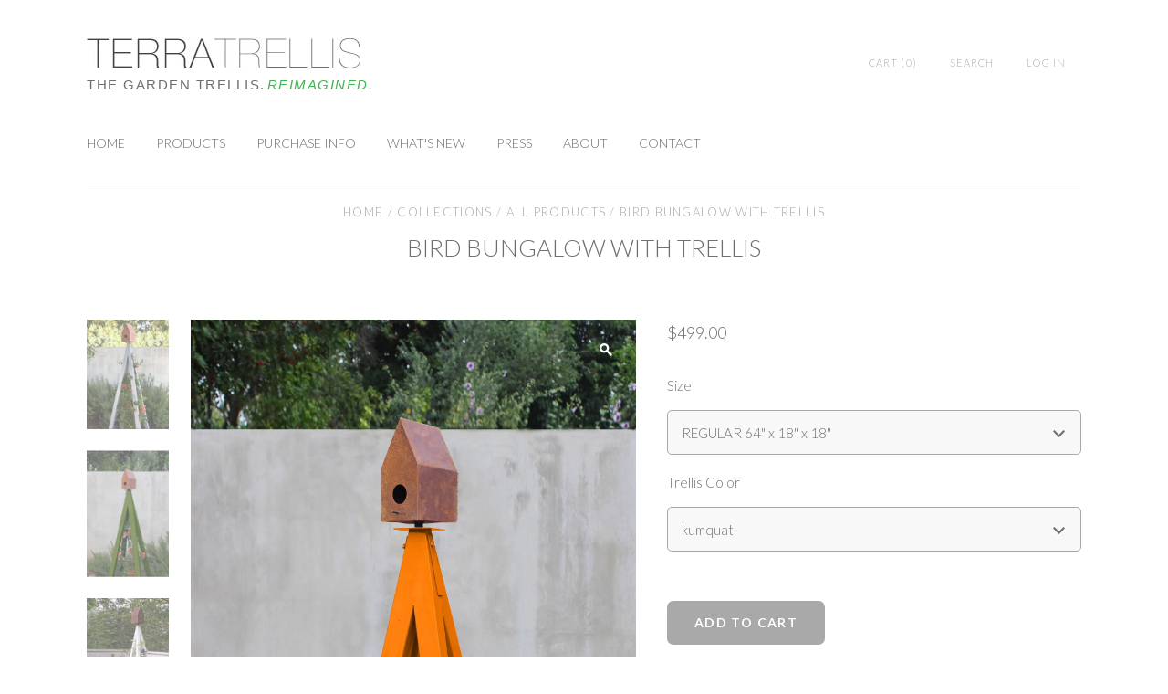

--- FILE ---
content_type: text/html; charset=utf-8
request_url: https://www.terratrellis.com/products/bird-bungalow-with-trellis
body_size: 17732
content:
<!doctype html>
<!--[if lt IE 7]><html class="no-js lt-ie9 lt-ie8 lt-ie7 lt-ie10" lang="en"> <![endif]-->
<!--[if IE 7]><html class="no-js lt-ie9 lt-ie8 lt-ie10" lang="en"> <![endif]-->
<!--[if IE 8]><html class="no-js lt-ie9 lt-ie10" lang="en"> <![endif]-->
<!--[if IE 9 ]><html class="ie9 lt-ie10 no-js"> <![endif]-->
<!--[if (gt IE 9)|!(IE)]><!--> <html class="no-js"> <!--<![endif]-->
<head>
<meta name="p:domain_verify" content="2f27fdc9f3e7727c2bff69e37d016b63"/>
  <meta charset="utf-8">
  <meta http-equiv="X-UA-Compatible" content="IE=edge,chrome=1">

  
    <title>BIRD BUNGALOW WITH TRELLIS | Garden Wildlife Habitat | Terra Trellis | TerraSculpture/TerraTrellis</title>
  

  
    <meta name="description" content="The BIRD BUNGALOW WITH TRELLIS from Terra Trellis. This sculptural Bird Bungalow / trellis provides a cozy nesting opportunity for birds who want to call your garden their home.  Natural steel oxide finish." />
  

  <link rel="canonical" href="https://www.terratrellis.com/products/bird-bungalow-with-trellis" />
  <meta name="viewport" content="width=device-width" />

  <script>window.performance && window.performance.mark && window.performance.mark('shopify.content_for_header.start');</script><meta name="facebook-domain-verification" content="68ywas4m0h3tpfik3cfr3gl947n9ax">
<meta id="shopify-digital-wallet" name="shopify-digital-wallet" content="/728382/digital_wallets/dialog">
<meta name="shopify-checkout-api-token" content="517c395c2b663dad1c35b63e5850c27b">
<link rel="alternate" type="application/json+oembed" href="https://www.terratrellis.com/products/bird-bungalow-with-trellis.oembed">
<script async="async" src="/checkouts/internal/preloads.js?locale=en-US"></script>
<link rel="preconnect" href="https://shop.app" crossorigin="anonymous">
<script async="async" src="https://shop.app/checkouts/internal/preloads.js?locale=en-US&shop_id=728382" crossorigin="anonymous"></script>
<script id="apple-pay-shop-capabilities" type="application/json">{"shopId":728382,"countryCode":"US","currencyCode":"USD","merchantCapabilities":["supports3DS"],"merchantId":"gid:\/\/shopify\/Shop\/728382","merchantName":"TerraSculpture\/TerraTrellis","requiredBillingContactFields":["postalAddress","email"],"requiredShippingContactFields":["postalAddress","email"],"shippingType":"shipping","supportedNetworks":["visa","masterCard","amex","discover","elo","jcb"],"total":{"type":"pending","label":"TerraSculpture\/TerraTrellis","amount":"1.00"},"shopifyPaymentsEnabled":true,"supportsSubscriptions":true}</script>
<script id="shopify-features" type="application/json">{"accessToken":"517c395c2b663dad1c35b63e5850c27b","betas":["rich-media-storefront-analytics"],"domain":"www.terratrellis.com","predictiveSearch":true,"shopId":728382,"locale":"en"}</script>
<script>var Shopify = Shopify || {};
Shopify.shop = "terratrellis.myshopify.com";
Shopify.locale = "en";
Shopify.currency = {"active":"USD","rate":"1.0"};
Shopify.country = "US";
Shopify.theme = {"name":"Cypress","id":11853665,"schema_name":null,"schema_version":null,"theme_store_id":594,"role":"main"};
Shopify.theme.handle = "null";
Shopify.theme.style = {"id":null,"handle":null};
Shopify.cdnHost = "www.terratrellis.com/cdn";
Shopify.routes = Shopify.routes || {};
Shopify.routes.root = "/";</script>
<script type="module">!function(o){(o.Shopify=o.Shopify||{}).modules=!0}(window);</script>
<script>!function(o){function n(){var o=[];function n(){o.push(Array.prototype.slice.apply(arguments))}return n.q=o,n}var t=o.Shopify=o.Shopify||{};t.loadFeatures=n(),t.autoloadFeatures=n()}(window);</script>
<script>
  window.ShopifyPay = window.ShopifyPay || {};
  window.ShopifyPay.apiHost = "shop.app\/pay";
  window.ShopifyPay.redirectState = null;
</script>
<script id="shop-js-analytics" type="application/json">{"pageType":"product"}</script>
<script defer="defer" async type="module" src="//www.terratrellis.com/cdn/shopifycloud/shop-js/modules/v2/client.init-shop-cart-sync_BN7fPSNr.en.esm.js"></script>
<script defer="defer" async type="module" src="//www.terratrellis.com/cdn/shopifycloud/shop-js/modules/v2/chunk.common_Cbph3Kss.esm.js"></script>
<script defer="defer" async type="module" src="//www.terratrellis.com/cdn/shopifycloud/shop-js/modules/v2/chunk.modal_DKumMAJ1.esm.js"></script>
<script type="module">
  await import("//www.terratrellis.com/cdn/shopifycloud/shop-js/modules/v2/client.init-shop-cart-sync_BN7fPSNr.en.esm.js");
await import("//www.terratrellis.com/cdn/shopifycloud/shop-js/modules/v2/chunk.common_Cbph3Kss.esm.js");
await import("//www.terratrellis.com/cdn/shopifycloud/shop-js/modules/v2/chunk.modal_DKumMAJ1.esm.js");

  window.Shopify.SignInWithShop?.initShopCartSync?.({"fedCMEnabled":true,"windoidEnabled":true});

</script>
<script>
  window.Shopify = window.Shopify || {};
  if (!window.Shopify.featureAssets) window.Shopify.featureAssets = {};
  window.Shopify.featureAssets['shop-js'] = {"shop-cart-sync":["modules/v2/client.shop-cart-sync_CJVUk8Jm.en.esm.js","modules/v2/chunk.common_Cbph3Kss.esm.js","modules/v2/chunk.modal_DKumMAJ1.esm.js"],"init-fed-cm":["modules/v2/client.init-fed-cm_7Fvt41F4.en.esm.js","modules/v2/chunk.common_Cbph3Kss.esm.js","modules/v2/chunk.modal_DKumMAJ1.esm.js"],"init-shop-email-lookup-coordinator":["modules/v2/client.init-shop-email-lookup-coordinator_Cc088_bR.en.esm.js","modules/v2/chunk.common_Cbph3Kss.esm.js","modules/v2/chunk.modal_DKumMAJ1.esm.js"],"init-windoid":["modules/v2/client.init-windoid_hPopwJRj.en.esm.js","modules/v2/chunk.common_Cbph3Kss.esm.js","modules/v2/chunk.modal_DKumMAJ1.esm.js"],"shop-button":["modules/v2/client.shop-button_B0jaPSNF.en.esm.js","modules/v2/chunk.common_Cbph3Kss.esm.js","modules/v2/chunk.modal_DKumMAJ1.esm.js"],"shop-cash-offers":["modules/v2/client.shop-cash-offers_DPIskqss.en.esm.js","modules/v2/chunk.common_Cbph3Kss.esm.js","modules/v2/chunk.modal_DKumMAJ1.esm.js"],"shop-toast-manager":["modules/v2/client.shop-toast-manager_CK7RT69O.en.esm.js","modules/v2/chunk.common_Cbph3Kss.esm.js","modules/v2/chunk.modal_DKumMAJ1.esm.js"],"init-shop-cart-sync":["modules/v2/client.init-shop-cart-sync_BN7fPSNr.en.esm.js","modules/v2/chunk.common_Cbph3Kss.esm.js","modules/v2/chunk.modal_DKumMAJ1.esm.js"],"init-customer-accounts-sign-up":["modules/v2/client.init-customer-accounts-sign-up_CfPf4CXf.en.esm.js","modules/v2/client.shop-login-button_DeIztwXF.en.esm.js","modules/v2/chunk.common_Cbph3Kss.esm.js","modules/v2/chunk.modal_DKumMAJ1.esm.js"],"pay-button":["modules/v2/client.pay-button_CgIwFSYN.en.esm.js","modules/v2/chunk.common_Cbph3Kss.esm.js","modules/v2/chunk.modal_DKumMAJ1.esm.js"],"init-customer-accounts":["modules/v2/client.init-customer-accounts_DQ3x16JI.en.esm.js","modules/v2/client.shop-login-button_DeIztwXF.en.esm.js","modules/v2/chunk.common_Cbph3Kss.esm.js","modules/v2/chunk.modal_DKumMAJ1.esm.js"],"avatar":["modules/v2/client.avatar_BTnouDA3.en.esm.js"],"init-shop-for-new-customer-accounts":["modules/v2/client.init-shop-for-new-customer-accounts_CsZy_esa.en.esm.js","modules/v2/client.shop-login-button_DeIztwXF.en.esm.js","modules/v2/chunk.common_Cbph3Kss.esm.js","modules/v2/chunk.modal_DKumMAJ1.esm.js"],"shop-follow-button":["modules/v2/client.shop-follow-button_BRMJjgGd.en.esm.js","modules/v2/chunk.common_Cbph3Kss.esm.js","modules/v2/chunk.modal_DKumMAJ1.esm.js"],"checkout-modal":["modules/v2/client.checkout-modal_B9Drz_yf.en.esm.js","modules/v2/chunk.common_Cbph3Kss.esm.js","modules/v2/chunk.modal_DKumMAJ1.esm.js"],"shop-login-button":["modules/v2/client.shop-login-button_DeIztwXF.en.esm.js","modules/v2/chunk.common_Cbph3Kss.esm.js","modules/v2/chunk.modal_DKumMAJ1.esm.js"],"lead-capture":["modules/v2/client.lead-capture_DXYzFM3R.en.esm.js","modules/v2/chunk.common_Cbph3Kss.esm.js","modules/v2/chunk.modal_DKumMAJ1.esm.js"],"shop-login":["modules/v2/client.shop-login_CA5pJqmO.en.esm.js","modules/v2/chunk.common_Cbph3Kss.esm.js","modules/v2/chunk.modal_DKumMAJ1.esm.js"],"payment-terms":["modules/v2/client.payment-terms_BxzfvcZJ.en.esm.js","modules/v2/chunk.common_Cbph3Kss.esm.js","modules/v2/chunk.modal_DKumMAJ1.esm.js"]};
</script>
<script>(function() {
  var isLoaded = false;
  function asyncLoad() {
    if (isLoaded) return;
    isLoaded = true;
    var urls = ["https:\/\/social-referral.appspot.com\/b\/shopify\/load\/confirmation.js?enabled=false\u0026app_uuid=cfcf32e66c854be9\u0026shop=terratrellis.myshopify.com","https:\/\/chimpstatic.com\/mcjs-connected\/js\/users\/18d233ef852aa87824593ece8\/93d909e0ff65ef1e2d54d62a2.js?shop=terratrellis.myshopify.com","\/\/shopify.privy.com\/widget.js?shop=terratrellis.myshopify.com","https:\/\/instafeed.nfcube.com\/cdn\/5cc9b4610c1ff28945ee7adc37fdb553.js?shop=terratrellis.myshopify.com","\/\/cdn.shopify.com\/proxy\/711dcd85d666986538b53184d61f7980633ba1decc7b2072accd89900f6a518d\/d2xrtfsb9f45pw.cloudfront.net\/scripttag\/bixgrow-track.js?shop=terratrellis.myshopify.com\u0026sp-cache-control=cHVibGljLCBtYXgtYWdlPTkwMA","https:\/\/d1639lhkj5l89m.cloudfront.net\/js\/storefront\/uppromote.js?shop=terratrellis.myshopify.com","https:\/\/cdn.hextom.com\/js\/freeshippingbar.js?shop=terratrellis.myshopify.com"];
    for (var i = 0; i < urls.length; i++) {
      var s = document.createElement('script');
      s.type = 'text/javascript';
      s.async = true;
      s.src = urls[i];
      var x = document.getElementsByTagName('script')[0];
      x.parentNode.insertBefore(s, x);
    }
  };
  if(window.attachEvent) {
    window.attachEvent('onload', asyncLoad);
  } else {
    window.addEventListener('load', asyncLoad, false);
  }
})();</script>
<script id="__st">var __st={"a":728382,"offset":-18000,"reqid":"69eb9022-459e-4d1d-bb7b-39fa2464a901-1769781713","pageurl":"www.terratrellis.com\/products\/bird-bungalow-with-trellis","u":"02bc202fb970","p":"product","rtyp":"product","rid":135076563};</script>
<script>window.ShopifyPaypalV4VisibilityTracking = true;</script>
<script id="captcha-bootstrap">!function(){'use strict';const t='contact',e='account',n='new_comment',o=[[t,t],['blogs',n],['comments',n],[t,'customer']],c=[[e,'customer_login'],[e,'guest_login'],[e,'recover_customer_password'],[e,'create_customer']],r=t=>t.map((([t,e])=>`form[action*='/${t}']:not([data-nocaptcha='true']) input[name='form_type'][value='${e}']`)).join(','),a=t=>()=>t?[...document.querySelectorAll(t)].map((t=>t.form)):[];function s(){const t=[...o],e=r(t);return a(e)}const i='password',u='form_key',d=['recaptcha-v3-token','g-recaptcha-response','h-captcha-response',i],f=()=>{try{return window.sessionStorage}catch{return}},m='__shopify_v',_=t=>t.elements[u];function p(t,e,n=!1){try{const o=window.sessionStorage,c=JSON.parse(o.getItem(e)),{data:r}=function(t){const{data:e,action:n}=t;return t[m]||n?{data:e,action:n}:{data:t,action:n}}(c);for(const[e,n]of Object.entries(r))t.elements[e]&&(t.elements[e].value=n);n&&o.removeItem(e)}catch(o){console.error('form repopulation failed',{error:o})}}const l='form_type',E='cptcha';function T(t){t.dataset[E]=!0}const w=window,h=w.document,L='Shopify',v='ce_forms',y='captcha';let A=!1;((t,e)=>{const n=(g='f06e6c50-85a8-45c8-87d0-21a2b65856fe',I='https://cdn.shopify.com/shopifycloud/storefront-forms-hcaptcha/ce_storefront_forms_captcha_hcaptcha.v1.5.2.iife.js',D={infoText:'Protected by hCaptcha',privacyText:'Privacy',termsText:'Terms'},(t,e,n)=>{const o=w[L][v],c=o.bindForm;if(c)return c(t,g,e,D).then(n);var r;o.q.push([[t,g,e,D],n]),r=I,A||(h.body.append(Object.assign(h.createElement('script'),{id:'captcha-provider',async:!0,src:r})),A=!0)});var g,I,D;w[L]=w[L]||{},w[L][v]=w[L][v]||{},w[L][v].q=[],w[L][y]=w[L][y]||{},w[L][y].protect=function(t,e){n(t,void 0,e),T(t)},Object.freeze(w[L][y]),function(t,e,n,w,h,L){const[v,y,A,g]=function(t,e,n){const i=e?o:[],u=t?c:[],d=[...i,...u],f=r(d),m=r(i),_=r(d.filter((([t,e])=>n.includes(e))));return[a(f),a(m),a(_),s()]}(w,h,L),I=t=>{const e=t.target;return e instanceof HTMLFormElement?e:e&&e.form},D=t=>v().includes(t);t.addEventListener('submit',(t=>{const e=I(t);if(!e)return;const n=D(e)&&!e.dataset.hcaptchaBound&&!e.dataset.recaptchaBound,o=_(e),c=g().includes(e)&&(!o||!o.value);(n||c)&&t.preventDefault(),c&&!n&&(function(t){try{if(!f())return;!function(t){const e=f();if(!e)return;const n=_(t);if(!n)return;const o=n.value;o&&e.removeItem(o)}(t);const e=Array.from(Array(32),(()=>Math.random().toString(36)[2])).join('');!function(t,e){_(t)||t.append(Object.assign(document.createElement('input'),{type:'hidden',name:u})),t.elements[u].value=e}(t,e),function(t,e){const n=f();if(!n)return;const o=[...t.querySelectorAll(`input[type='${i}']`)].map((({name:t})=>t)),c=[...d,...o],r={};for(const[a,s]of new FormData(t).entries())c.includes(a)||(r[a]=s);n.setItem(e,JSON.stringify({[m]:1,action:t.action,data:r}))}(t,e)}catch(e){console.error('failed to persist form',e)}}(e),e.submit())}));const S=(t,e)=>{t&&!t.dataset[E]&&(n(t,e.some((e=>e===t))),T(t))};for(const o of['focusin','change'])t.addEventListener(o,(t=>{const e=I(t);D(e)&&S(e,y())}));const B=e.get('form_key'),M=e.get(l),P=B&&M;t.addEventListener('DOMContentLoaded',(()=>{const t=y();if(P)for(const e of t)e.elements[l].value===M&&p(e,B);[...new Set([...A(),...v().filter((t=>'true'===t.dataset.shopifyCaptcha))])].forEach((e=>S(e,t)))}))}(h,new URLSearchParams(w.location.search),n,t,e,['guest_login'])})(!0,!0)}();</script>
<script integrity="sha256-4kQ18oKyAcykRKYeNunJcIwy7WH5gtpwJnB7kiuLZ1E=" data-source-attribution="shopify.loadfeatures" defer="defer" src="//www.terratrellis.com/cdn/shopifycloud/storefront/assets/storefront/load_feature-a0a9edcb.js" crossorigin="anonymous"></script>
<script crossorigin="anonymous" defer="defer" src="//www.terratrellis.com/cdn/shopifycloud/storefront/assets/shopify_pay/storefront-65b4c6d7.js?v=20250812"></script>
<script data-source-attribution="shopify.dynamic_checkout.dynamic.init">var Shopify=Shopify||{};Shopify.PaymentButton=Shopify.PaymentButton||{isStorefrontPortableWallets:!0,init:function(){window.Shopify.PaymentButton.init=function(){};var t=document.createElement("script");t.src="https://www.terratrellis.com/cdn/shopifycloud/portable-wallets/latest/portable-wallets.en.js",t.type="module",document.head.appendChild(t)}};
</script>
<script data-source-attribution="shopify.dynamic_checkout.buyer_consent">
  function portableWalletsHideBuyerConsent(e){var t=document.getElementById("shopify-buyer-consent"),n=document.getElementById("shopify-subscription-policy-button");t&&n&&(t.classList.add("hidden"),t.setAttribute("aria-hidden","true"),n.removeEventListener("click",e))}function portableWalletsShowBuyerConsent(e){var t=document.getElementById("shopify-buyer-consent"),n=document.getElementById("shopify-subscription-policy-button");t&&n&&(t.classList.remove("hidden"),t.removeAttribute("aria-hidden"),n.addEventListener("click",e))}window.Shopify?.PaymentButton&&(window.Shopify.PaymentButton.hideBuyerConsent=portableWalletsHideBuyerConsent,window.Shopify.PaymentButton.showBuyerConsent=portableWalletsShowBuyerConsent);
</script>
<script data-source-attribution="shopify.dynamic_checkout.cart.bootstrap">document.addEventListener("DOMContentLoaded",(function(){function t(){return document.querySelector("shopify-accelerated-checkout-cart, shopify-accelerated-checkout")}if(t())Shopify.PaymentButton.init();else{new MutationObserver((function(e,n){t()&&(Shopify.PaymentButton.init(),n.disconnect())})).observe(document.body,{childList:!0,subtree:!0})}}));
</script>
<link id="shopify-accelerated-checkout-styles" rel="stylesheet" media="screen" href="https://www.terratrellis.com/cdn/shopifycloud/portable-wallets/latest/accelerated-checkout-backwards-compat.css" crossorigin="anonymous">
<style id="shopify-accelerated-checkout-cart">
        #shopify-buyer-consent {
  margin-top: 1em;
  display: inline-block;
  width: 100%;
}

#shopify-buyer-consent.hidden {
  display: none;
}

#shopify-subscription-policy-button {
  background: none;
  border: none;
  padding: 0;
  text-decoration: underline;
  font-size: inherit;
  cursor: pointer;
}

#shopify-subscription-policy-button::before {
  box-shadow: none;
}

      </style>

<script>window.performance && window.performance.mark && window.performance.mark('shopify.content_for_header.end');</script>

  <!-- Facebook Open Graph -->
<meta property="og:type" content="website" />
<meta property="og:site_name" content="TerraSculpture/TerraTrellis" />
<meta property="og:url" content="https://www.terratrellis.com/products/bird-bungalow-with-trellis" />
<meta property="og:title" content="BIRD BUNGALOW WITH TRELLIS | Garden Wildlife Habitat | Terra Trellis" />

  <meta property="og:description" content="TRELLIS COLOR OPTIONS: azul, fern, aubergine, charcoal, oxide, cloud, zinc, kumquat
Our new sculptural Bird Bungalow provides a cozy nesting opportunity for ..." />
  
  <meta property="og:image" content="http://www.terratrellis.com/cdn/shop/products/image_7570d31d-75be-4289-afc2-89899253ca35_grande.jpg?v=1699563350" />
  <meta property="og:image:secure_url" content="https://www.terratrellis.com/cdn/shop/products/image_7570d31d-75be-4289-afc2-89899253ca35_grande.jpg?v=1699563350" />
  
  <meta property="og:image" content="http://www.terratrellis.com/cdn/shop/files/BIRDBUNGALOW_TRELLISFERN_grande.jpg?v=1699563350" />
  <meta property="og:image:secure_url" content="https://www.terratrellis.com/cdn/shop/files/BIRDBUNGALOW_TRELLISFERN_grande.jpg?v=1699563350" />
  
  <meta property="og:image" content="http://www.terratrellis.com/cdn/shop/products/modern-birdhouse-trellis-garden_grande.jpg?v=1699563350" />
  <meta property="og:image:secure_url" content="https://www.terratrellis.com/cdn/shop/products/modern-birdhouse-trellis-garden_grande.jpg?v=1699563350" />
  
  <meta property="og:image" content="http://www.terratrellis.com/cdn/shop/products/Bird_Bungalow_closeup_birdy_1_grande.jpg?v=1699563350" />
  <meta property="og:image:secure_url" content="https://www.terratrellis.com/cdn/shop/products/Bird_Bungalow_closeup_birdy_1_grande.jpg?v=1699563350" />
  
  <meta property="og:image" content="http://www.terratrellis.com/cdn/shop/products/BIRD-BUNGALOW-AKORIS-KUMQUAT_grande.jpg?v=1699563350" />
  <meta property="og:image:secure_url" content="https://www.terratrellis.com/cdn/shop/products/BIRD-BUNGALOW-AKORIS-KUMQUAT_grande.jpg?v=1699563350" />
  
  <meta property="og:image" content="http://www.terratrellis.com/cdn/shop/products/9305E151-BB4E-4A11-88DC-6F0CE3714D0D_grande.jpg?v=1699563350" />
  <meta property="og:image:secure_url" content="https://www.terratrellis.com/cdn/shop/products/9305E151-BB4E-4A11-88DC-6F0CE3714D0D_grande.jpg?v=1699563350" />
  
  <meta property="og:image" content="http://www.terratrellis.com/cdn/shop/products/BIRD-BUNGALOW-OXIDE_grande.jpg?v=1699563350" />
  <meta property="og:image:secure_url" content="https://www.terratrellis.com/cdn/shop/products/BIRD-BUNGALOW-OXIDE_grande.jpg?v=1699563350" />
  
  <meta property="og:image" content="http://www.terratrellis.com/cdn/shop/products/BIRD-BUNGALOW-AKORIS-CLOUD_grande.jpg?v=1699563350" />
  <meta property="og:image:secure_url" content="https://www.terratrellis.com/cdn/shop/products/BIRD-BUNGALOW-AKORIS-CLOUD_grande.jpg?v=1699563350" />
  
  <meta property="og:image" content="http://www.terratrellis.com/cdn/shop/products/BIRD-BUNGALOW-AKORIS-AUBERGINE_grande.jpg?v=1699563350" />
  <meta property="og:image:secure_url" content="https://www.terratrellis.com/cdn/shop/products/BIRD-BUNGALOW-AKORIS-AUBERGINE_grande.jpg?v=1699563350" />
  
  <meta property="og:image" content="http://www.terratrellis.com/cdn/shop/files/BIRDBUNGALOW_TRELLISAZUL_grande.jpg?v=1699563275" />
  <meta property="og:image:secure_url" content="https://www.terratrellis.com/cdn/shop/files/BIRDBUNGALOW_TRELLISAZUL_grande.jpg?v=1699563275" />
  


<!-- Twitter Card -->

  <meta name="twitter:card" content="product">
  <meta name="twitter:title" content="BIRD BUNGALOW WITH TRELLIS">
  <meta name="twitter:url" content="https://www.terratrellis.com/products/bird-bungalow-with-trellis">
  <meta name="twitter:description" content="TRELLIS COLOR OPTIONS: azul, fern, aubergine, charcoal, oxide, cloud, zinc, kumquat
Our new sculptural Bird Bungalow provides a cozy nesting opportunity for ...">
  <meta name="twitter:image:src" content="http://www.terratrellis.com/cdn/shop/products/image_7570d31d-75be-4289-afc2-89899253ca35_grande.jpg?v=1699563350">
  <meta name="twitter:data1" content="$499.00">
  <meta name="twitter:label1" content="PRICE">
  <meta name="twitter:data2" content="TerraTrellis">
  <meta name="twitter:label2" content="VENDOR">



  <!-- Theme CSS
  ///////////////////////////////////////// -->
  <link href="//www.terratrellis.com/cdn/shop/t/5/assets/theme.scss.css?v=25137223020224626011738268319" rel="stylesheet" type="text/css" media="all" />

  <!-- Javascript -->
  <script src="//www.terratrellis.com/cdn/shop/t/5/assets/modernizr-2.6.2.min.js?v=93584232075453552741429909226" type="text/javascript"></script>
  <script src="//www.terratrellis.com/cdn/shop/t/5/assets/jquery.js?v=181810596477149209941429909226" type="text/javascript"></script>

  

  
<script>
  Theme = {}
  Theme.version = "5.3.1";

  // Cart page
  Theme.moneyFormat = "${{amount}}";

  // Home page
  Theme.showSlideshow = true;
  Theme.slideshowNavigation = true;
  Theme.slideshowAutoPlay = true;
  Theme.slideDuration = "5";
  Theme.featuredCollections = false;
  Theme.collectionAlignment = "centered";
  Theme.showInstagramWidget = false;
  Theme.instagramAccessToken = "";
  Theme.showInstagramTag = false;
  Theme.instagramTag = "";
  Theme.showTwitterWidget = false;
  Theme.twitterWidgetId = "";
  Theme.twitterRetweets = false;

  Theme.productQuantityError = "Please enter a quantity.";

  

  
</script>


<link href="https://monorail-edge.shopifysvc.com" rel="dns-prefetch">
<script>(function(){if ("sendBeacon" in navigator && "performance" in window) {try {var session_token_from_headers = performance.getEntriesByType('navigation')[0].serverTiming.find(x => x.name == '_s').description;} catch {var session_token_from_headers = undefined;}var session_cookie_matches = document.cookie.match(/_shopify_s=([^;]*)/);var session_token_from_cookie = session_cookie_matches && session_cookie_matches.length === 2 ? session_cookie_matches[1] : "";var session_token = session_token_from_headers || session_token_from_cookie || "";function handle_abandonment_event(e) {var entries = performance.getEntries().filter(function(entry) {return /monorail-edge.shopifysvc.com/.test(entry.name);});if (!window.abandonment_tracked && entries.length === 0) {window.abandonment_tracked = true;var currentMs = Date.now();var navigation_start = performance.timing.navigationStart;var payload = {shop_id: 728382,url: window.location.href,navigation_start,duration: currentMs - navigation_start,session_token,page_type: "product"};window.navigator.sendBeacon("https://monorail-edge.shopifysvc.com/v1/produce", JSON.stringify({schema_id: "online_store_buyer_site_abandonment/1.1",payload: payload,metadata: {event_created_at_ms: currentMs,event_sent_at_ms: currentMs}}));}}window.addEventListener('pagehide', handle_abandonment_event);}}());</script>
<script id="web-pixels-manager-setup">(function e(e,d,r,n,o){if(void 0===o&&(o={}),!Boolean(null===(a=null===(i=window.Shopify)||void 0===i?void 0:i.analytics)||void 0===a?void 0:a.replayQueue)){var i,a;window.Shopify=window.Shopify||{};var t=window.Shopify;t.analytics=t.analytics||{};var s=t.analytics;s.replayQueue=[],s.publish=function(e,d,r){return s.replayQueue.push([e,d,r]),!0};try{self.performance.mark("wpm:start")}catch(e){}var l=function(){var e={modern:/Edge?\/(1{2}[4-9]|1[2-9]\d|[2-9]\d{2}|\d{4,})\.\d+(\.\d+|)|Firefox\/(1{2}[4-9]|1[2-9]\d|[2-9]\d{2}|\d{4,})\.\d+(\.\d+|)|Chrom(ium|e)\/(9{2}|\d{3,})\.\d+(\.\d+|)|(Maci|X1{2}).+ Version\/(15\.\d+|(1[6-9]|[2-9]\d|\d{3,})\.\d+)([,.]\d+|)( \(\w+\)|)( Mobile\/\w+|) Safari\/|Chrome.+OPR\/(9{2}|\d{3,})\.\d+\.\d+|(CPU[ +]OS|iPhone[ +]OS|CPU[ +]iPhone|CPU IPhone OS|CPU iPad OS)[ +]+(15[._]\d+|(1[6-9]|[2-9]\d|\d{3,})[._]\d+)([._]\d+|)|Android:?[ /-](13[3-9]|1[4-9]\d|[2-9]\d{2}|\d{4,})(\.\d+|)(\.\d+|)|Android.+Firefox\/(13[5-9]|1[4-9]\d|[2-9]\d{2}|\d{4,})\.\d+(\.\d+|)|Android.+Chrom(ium|e)\/(13[3-9]|1[4-9]\d|[2-9]\d{2}|\d{4,})\.\d+(\.\d+|)|SamsungBrowser\/([2-9]\d|\d{3,})\.\d+/,legacy:/Edge?\/(1[6-9]|[2-9]\d|\d{3,})\.\d+(\.\d+|)|Firefox\/(5[4-9]|[6-9]\d|\d{3,})\.\d+(\.\d+|)|Chrom(ium|e)\/(5[1-9]|[6-9]\d|\d{3,})\.\d+(\.\d+|)([\d.]+$|.*Safari\/(?![\d.]+ Edge\/[\d.]+$))|(Maci|X1{2}).+ Version\/(10\.\d+|(1[1-9]|[2-9]\d|\d{3,})\.\d+)([,.]\d+|)( \(\w+\)|)( Mobile\/\w+|) Safari\/|Chrome.+OPR\/(3[89]|[4-9]\d|\d{3,})\.\d+\.\d+|(CPU[ +]OS|iPhone[ +]OS|CPU[ +]iPhone|CPU IPhone OS|CPU iPad OS)[ +]+(10[._]\d+|(1[1-9]|[2-9]\d|\d{3,})[._]\d+)([._]\d+|)|Android:?[ /-](13[3-9]|1[4-9]\d|[2-9]\d{2}|\d{4,})(\.\d+|)(\.\d+|)|Mobile Safari.+OPR\/([89]\d|\d{3,})\.\d+\.\d+|Android.+Firefox\/(13[5-9]|1[4-9]\d|[2-9]\d{2}|\d{4,})\.\d+(\.\d+|)|Android.+Chrom(ium|e)\/(13[3-9]|1[4-9]\d|[2-9]\d{2}|\d{4,})\.\d+(\.\d+|)|Android.+(UC? ?Browser|UCWEB|U3)[ /]?(15\.([5-9]|\d{2,})|(1[6-9]|[2-9]\d|\d{3,})\.\d+)\.\d+|SamsungBrowser\/(5\.\d+|([6-9]|\d{2,})\.\d+)|Android.+MQ{2}Browser\/(14(\.(9|\d{2,})|)|(1[5-9]|[2-9]\d|\d{3,})(\.\d+|))(\.\d+|)|K[Aa][Ii]OS\/(3\.\d+|([4-9]|\d{2,})\.\d+)(\.\d+|)/},d=e.modern,r=e.legacy,n=navigator.userAgent;return n.match(d)?"modern":n.match(r)?"legacy":"unknown"}(),u="modern"===l?"modern":"legacy",c=(null!=n?n:{modern:"",legacy:""})[u],f=function(e){return[e.baseUrl,"/wpm","/b",e.hashVersion,"modern"===e.buildTarget?"m":"l",".js"].join("")}({baseUrl:d,hashVersion:r,buildTarget:u}),m=function(e){var d=e.version,r=e.bundleTarget,n=e.surface,o=e.pageUrl,i=e.monorailEndpoint;return{emit:function(e){var a=e.status,t=e.errorMsg,s=(new Date).getTime(),l=JSON.stringify({metadata:{event_sent_at_ms:s},events:[{schema_id:"web_pixels_manager_load/3.1",payload:{version:d,bundle_target:r,page_url:o,status:a,surface:n,error_msg:t},metadata:{event_created_at_ms:s}}]});if(!i)return console&&console.warn&&console.warn("[Web Pixels Manager] No Monorail endpoint provided, skipping logging."),!1;try{return self.navigator.sendBeacon.bind(self.navigator)(i,l)}catch(e){}var u=new XMLHttpRequest;try{return u.open("POST",i,!0),u.setRequestHeader("Content-Type","text/plain"),u.send(l),!0}catch(e){return console&&console.warn&&console.warn("[Web Pixels Manager] Got an unhandled error while logging to Monorail."),!1}}}}({version:r,bundleTarget:l,surface:e.surface,pageUrl:self.location.href,monorailEndpoint:e.monorailEndpoint});try{o.browserTarget=l,function(e){var d=e.src,r=e.async,n=void 0===r||r,o=e.onload,i=e.onerror,a=e.sri,t=e.scriptDataAttributes,s=void 0===t?{}:t,l=document.createElement("script"),u=document.querySelector("head"),c=document.querySelector("body");if(l.async=n,l.src=d,a&&(l.integrity=a,l.crossOrigin="anonymous"),s)for(var f in s)if(Object.prototype.hasOwnProperty.call(s,f))try{l.dataset[f]=s[f]}catch(e){}if(o&&l.addEventListener("load",o),i&&l.addEventListener("error",i),u)u.appendChild(l);else{if(!c)throw new Error("Did not find a head or body element to append the script");c.appendChild(l)}}({src:f,async:!0,onload:function(){if(!function(){var e,d;return Boolean(null===(d=null===(e=window.Shopify)||void 0===e?void 0:e.analytics)||void 0===d?void 0:d.initialized)}()){var d=window.webPixelsManager.init(e)||void 0;if(d){var r=window.Shopify.analytics;r.replayQueue.forEach((function(e){var r=e[0],n=e[1],o=e[2];d.publishCustomEvent(r,n,o)})),r.replayQueue=[],r.publish=d.publishCustomEvent,r.visitor=d.visitor,r.initialized=!0}}},onerror:function(){return m.emit({status:"failed",errorMsg:"".concat(f," has failed to load")})},sri:function(e){var d=/^sha384-[A-Za-z0-9+/=]+$/;return"string"==typeof e&&d.test(e)}(c)?c:"",scriptDataAttributes:o}),m.emit({status:"loading"})}catch(e){m.emit({status:"failed",errorMsg:(null==e?void 0:e.message)||"Unknown error"})}}})({shopId: 728382,storefrontBaseUrl: "https://www.terratrellis.com",extensionsBaseUrl: "https://extensions.shopifycdn.com/cdn/shopifycloud/web-pixels-manager",monorailEndpoint: "https://monorail-edge.shopifysvc.com/unstable/produce_batch",surface: "storefront-renderer",enabledBetaFlags: ["2dca8a86"],webPixelsConfigList: [{"id":"644841554","configuration":"{\"shopId\":\"71819\",\"env\":\"production\",\"metaData\":\"[]\"}","eventPayloadVersion":"v1","runtimeContext":"STRICT","scriptVersion":"c5d4d7bbb4a4a4292a8a7b5334af7e3d","type":"APP","apiClientId":2773553,"privacyPurposes":[],"dataSharingAdjustments":{"protectedCustomerApprovalScopes":["read_customer_address","read_customer_email","read_customer_name","read_customer_personal_data","read_customer_phone"]}},{"id":"109477970","configuration":"{\"pixel_id\":\"605560469997306\",\"pixel_type\":\"facebook_pixel\",\"metaapp_system_user_token\":\"-\"}","eventPayloadVersion":"v1","runtimeContext":"OPEN","scriptVersion":"ca16bc87fe92b6042fbaa3acc2fbdaa6","type":"APP","apiClientId":2329312,"privacyPurposes":["ANALYTICS","MARKETING","SALE_OF_DATA"],"dataSharingAdjustments":{"protectedCustomerApprovalScopes":["read_customer_address","read_customer_email","read_customer_name","read_customer_personal_data","read_customer_phone"]}},{"id":"37158994","configuration":"{\"tagID\":\"2612750217320\"}","eventPayloadVersion":"v1","runtimeContext":"STRICT","scriptVersion":"18031546ee651571ed29edbe71a3550b","type":"APP","apiClientId":3009811,"privacyPurposes":["ANALYTICS","MARKETING","SALE_OF_DATA"],"dataSharingAdjustments":{"protectedCustomerApprovalScopes":["read_customer_address","read_customer_email","read_customer_name","read_customer_personal_data","read_customer_phone"]}},{"id":"7667794","configuration":"{\"myshopifyDomain\":\"terratrellis.myshopify.com\"}","eventPayloadVersion":"v1","runtimeContext":"STRICT","scriptVersion":"23b97d18e2aa74363140dc29c9284e87","type":"APP","apiClientId":2775569,"privacyPurposes":["ANALYTICS","MARKETING","SALE_OF_DATA"],"dataSharingAdjustments":{"protectedCustomerApprovalScopes":["read_customer_address","read_customer_email","read_customer_name","read_customer_phone","read_customer_personal_data"]}},{"id":"76316754","eventPayloadVersion":"v1","runtimeContext":"LAX","scriptVersion":"1","type":"CUSTOM","privacyPurposes":["ANALYTICS"],"name":"Google Analytics tag (migrated)"},{"id":"shopify-app-pixel","configuration":"{}","eventPayloadVersion":"v1","runtimeContext":"STRICT","scriptVersion":"0450","apiClientId":"shopify-pixel","type":"APP","privacyPurposes":["ANALYTICS","MARKETING"]},{"id":"shopify-custom-pixel","eventPayloadVersion":"v1","runtimeContext":"LAX","scriptVersion":"0450","apiClientId":"shopify-pixel","type":"CUSTOM","privacyPurposes":["ANALYTICS","MARKETING"]}],isMerchantRequest: false,initData: {"shop":{"name":"TerraSculpture\/TerraTrellis","paymentSettings":{"currencyCode":"USD"},"myshopifyDomain":"terratrellis.myshopify.com","countryCode":"US","storefrontUrl":"https:\/\/www.terratrellis.com"},"customer":null,"cart":null,"checkout":null,"productVariants":[{"price":{"amount":499.0,"currencyCode":"USD"},"product":{"title":"BIRD BUNGALOW WITH TRELLIS","vendor":"TerraTrellis","id":"135076563","untranslatedTitle":"BIRD BUNGALOW WITH TRELLIS","url":"\/products\/bird-bungalow-with-trellis","type":"garden wildlife habitat"},"id":"319864765","image":{"src":"\/\/www.terratrellis.com\/cdn\/shop\/products\/BIRD-BUNGALOW-AKORIS-KUMQUAT.jpg?v=1699563350"},"sku":"","title":"REGULAR  64\" x 18\" x 18\" \/ kumquat","untranslatedTitle":"REGULAR  64\" x 18\" x 18\" \/ kumquat"},{"price":{"amount":499.0,"currencyCode":"USD"},"product":{"title":"BIRD BUNGALOW WITH TRELLIS","vendor":"TerraTrellis","id":"135076563","untranslatedTitle":"BIRD BUNGALOW WITH TRELLIS","url":"\/products\/bird-bungalow-with-trellis","type":"garden wildlife habitat"},"id":"40535838982226","image":{"src":"\/\/www.terratrellis.com\/cdn\/shop\/products\/9305E151-BB4E-4A11-88DC-6F0CE3714D0D.jpg?v=1699563350"},"sku":"","title":"REGULAR  64\" x 18\" x 18\" \/ charcoal","untranslatedTitle":"REGULAR  64\" x 18\" x 18\" \/ charcoal"},{"price":{"amount":499.0,"currencyCode":"USD"},"product":{"title":"BIRD BUNGALOW WITH TRELLIS","vendor":"TerraTrellis","id":"135076563","untranslatedTitle":"BIRD BUNGALOW WITH TRELLIS","url":"\/products\/bird-bungalow-with-trellis","type":"garden wildlife habitat"},"id":"319864889","image":{"src":"\/\/www.terratrellis.com\/cdn\/shop\/files\/BIRDBUNGALOW_TRELLISAZUL.jpg?v=1699563275"},"sku":"","title":"REGULAR  64\" x 18\" x 18\" \/ azul","untranslatedTitle":"REGULAR  64\" x 18\" x 18\" \/ azul"},{"price":{"amount":499.0,"currencyCode":"USD"},"product":{"title":"BIRD BUNGALOW WITH TRELLIS","vendor":"TerraTrellis","id":"135076563","untranslatedTitle":"BIRD BUNGALOW WITH TRELLIS","url":"\/products\/bird-bungalow-with-trellis","type":"garden wildlife habitat"},"id":"319864941","image":{"src":"\/\/www.terratrellis.com\/cdn\/shop\/files\/BIRDBUNGALOW_TRELLISFERN.jpg?v=1699563350"},"sku":"","title":"REGULAR  64\" x 18\" x 18\" \/ fern","untranslatedTitle":"REGULAR  64\" x 18\" x 18\" \/ fern"},{"price":{"amount":499.0,"currencyCode":"USD"},"product":{"title":"BIRD BUNGALOW WITH TRELLIS","vendor":"TerraTrellis","id":"135076563","untranslatedTitle":"BIRD BUNGALOW WITH TRELLIS","url":"\/products\/bird-bungalow-with-trellis","type":"garden wildlife habitat"},"id":"319864595","image":{"src":"\/\/www.terratrellis.com\/cdn\/shop\/products\/BIRD-BUNGALOW-OXIDE.jpg?v=1699563350"},"sku":"","title":"REGULAR  64\" x 18\" x 18\" \/ oxide","untranslatedTitle":"REGULAR  64\" x 18\" x 18\" \/ oxide"},{"price":{"amount":499.0,"currencyCode":"USD"},"product":{"title":"BIRD BUNGALOW WITH TRELLIS","vendor":"TerraTrellis","id":"135076563","untranslatedTitle":"BIRD BUNGALOW WITH TRELLIS","url":"\/products\/bird-bungalow-with-trellis","type":"garden wildlife habitat"},"id":"319864717","image":{"src":"\/\/www.terratrellis.com\/cdn\/shop\/products\/BIRD-BUNGALOW-AKORIS-CLOUD.jpg?v=1699563350"},"sku":"","title":"REGULAR  64\" x 18\" x 18\" \/ cloud","untranslatedTitle":"REGULAR  64\" x 18\" x 18\" \/ cloud"},{"price":{"amount":499.0,"currencyCode":"USD"},"product":{"title":"BIRD BUNGALOW WITH TRELLIS","vendor":"TerraTrellis","id":"135076563","untranslatedTitle":"BIRD BUNGALOW WITH TRELLIS","url":"\/products\/bird-bungalow-with-trellis","type":"garden wildlife habitat"},"id":"319864819","image":{"src":"\/\/www.terratrellis.com\/cdn\/shop\/products\/BIRD-BUNGALOW-AKORIS-AUBERGINE.jpg?v=1699563350"},"sku":"","title":"REGULAR  64\" x 18\" x 18\" \/ aubergine","untranslatedTitle":"REGULAR  64\" x 18\" x 18\" \/ aubergine"},{"price":{"amount":499.0,"currencyCode":"USD"},"product":{"title":"BIRD BUNGALOW WITH TRELLIS","vendor":"TerraTrellis","id":"135076563","untranslatedTitle":"BIRD BUNGALOW WITH TRELLIS","url":"\/products\/bird-bungalow-with-trellis","type":"garden wildlife habitat"},"id":"4348556801","image":{"src":"\/\/www.terratrellis.com\/cdn\/shop\/products\/image_7570d31d-75be-4289-afc2-89899253ca35.jpg?v=1699563350"},"sku":"","title":"REGULAR  64\" x 18\" x 18\" \/ zinc","untranslatedTitle":"REGULAR  64\" x 18\" x 18\" \/ zinc"},{"price":{"amount":569.0,"currencyCode":"USD"},"product":{"title":"BIRD BUNGALOW WITH TRELLIS","vendor":"TerraTrellis","id":"135076563","untranslatedTitle":"BIRD BUNGALOW WITH TRELLIS","url":"\/products\/bird-bungalow-with-trellis","type":"garden wildlife habitat"},"id":"308346657","image":{"src":"\/\/www.terratrellis.com\/cdn\/shop\/products\/BIRD-BUNGALOW-AKORIS-KUMQUAT.jpg?v=1699563350"},"sku":"","title":"LARGE 74\" x 24\" x 24\" \/ kumquat","untranslatedTitle":"LARGE 74\" x 24\" x 24\" \/ kumquat"},{"price":{"amount":569.0,"currencyCode":"USD"},"product":{"title":"BIRD BUNGALOW WITH TRELLIS","vendor":"TerraTrellis","id":"135076563","untranslatedTitle":"BIRD BUNGALOW WITH TRELLIS","url":"\/products\/bird-bungalow-with-trellis","type":"garden wildlife habitat"},"id":"32881068179538","image":{"src":"\/\/www.terratrellis.com\/cdn\/shop\/products\/9305E151-BB4E-4A11-88DC-6F0CE3714D0D.jpg?v=1699563350"},"sku":"","title":"LARGE 74\" x 24\" x 24\" \/ charcoal","untranslatedTitle":"LARGE 74\" x 24\" x 24\" \/ charcoal"},{"price":{"amount":569.0,"currencyCode":"USD"},"product":{"title":"BIRD BUNGALOW WITH TRELLIS","vendor":"TerraTrellis","id":"135076563","untranslatedTitle":"BIRD BUNGALOW WITH TRELLIS","url":"\/products\/bird-bungalow-with-trellis","type":"garden wildlife habitat"},"id":"308346659","image":{"src":"\/\/www.terratrellis.com\/cdn\/shop\/files\/BIRDBUNGALOW_TRELLISAZUL.jpg?v=1699563275"},"sku":"","title":"LARGE 74\" x 24\" x 24\" \/ azul","untranslatedTitle":"LARGE 74\" x 24\" x 24\" \/ azul"},{"price":{"amount":569.0,"currencyCode":"USD"},"product":{"title":"BIRD BUNGALOW WITH TRELLIS","vendor":"TerraTrellis","id":"135076563","untranslatedTitle":"BIRD BUNGALOW WITH TRELLIS","url":"\/products\/bird-bungalow-with-trellis","type":"garden wildlife habitat"},"id":"308346661","image":{"src":"\/\/www.terratrellis.com\/cdn\/shop\/files\/BIRDBUNGALOW_TRELLISFERN.jpg?v=1699563350"},"sku":"","title":"LARGE 74\" x 24\" x 24\" \/ fern","untranslatedTitle":"LARGE 74\" x 24\" x 24\" \/ fern"},{"price":{"amount":569.0,"currencyCode":"USD"},"product":{"title":"BIRD BUNGALOW WITH TRELLIS","vendor":"TerraTrellis","id":"135076563","untranslatedTitle":"BIRD BUNGALOW WITH TRELLIS","url":"\/products\/bird-bungalow-with-trellis","type":"garden wildlife habitat"},"id":"319863879","image":{"src":"\/\/www.terratrellis.com\/cdn\/shop\/products\/BIRD-BUNGALOW-OXIDE.jpg?v=1699563350"},"sku":"","title":"LARGE 74\" x 24\" x 24\" \/ oxide","untranslatedTitle":"LARGE 74\" x 24\" x 24\" \/ oxide"},{"price":{"amount":569.0,"currencyCode":"USD"},"product":{"title":"BIRD BUNGALOW WITH TRELLIS","vendor":"TerraTrellis","id":"135076563","untranslatedTitle":"BIRD BUNGALOW WITH TRELLIS","url":"\/products\/bird-bungalow-with-trellis","type":"garden wildlife habitat"},"id":"319863919","image":{"src":"\/\/www.terratrellis.com\/cdn\/shop\/products\/BIRD-BUNGALOW-AKORIS-CLOUD.jpg?v=1699563350"},"sku":"","title":"LARGE 74\" x 24\" x 24\" \/ cloud","untranslatedTitle":"LARGE 74\" x 24\" x 24\" \/ cloud"},{"price":{"amount":569.0,"currencyCode":"USD"},"product":{"title":"BIRD BUNGALOW WITH TRELLIS","vendor":"TerraTrellis","id":"135076563","untranslatedTitle":"BIRD BUNGALOW WITH TRELLIS","url":"\/products\/bird-bungalow-with-trellis","type":"garden wildlife habitat"},"id":"319864009","image":{"src":"\/\/www.terratrellis.com\/cdn\/shop\/products\/BIRD-BUNGALOW-AKORIS-AUBERGINE.jpg?v=1699563350"},"sku":"","title":"LARGE 74\" x 24\" x 24\" \/ aubergine","untranslatedTitle":"LARGE 74\" x 24\" x 24\" \/ aubergine"},{"price":{"amount":569.0,"currencyCode":"USD"},"product":{"title":"BIRD BUNGALOW WITH TRELLIS","vendor":"TerraTrellis","id":"135076563","untranslatedTitle":"BIRD BUNGALOW WITH TRELLIS","url":"\/products\/bird-bungalow-with-trellis","type":"garden wildlife habitat"},"id":"4348499713","image":{"src":"\/\/www.terratrellis.com\/cdn\/shop\/products\/image_7570d31d-75be-4289-afc2-89899253ca35.jpg?v=1699563350"},"sku":"","title":"LARGE 74\" x 24\" x 24\" \/ zinc","untranslatedTitle":"LARGE 74\" x 24\" x 24\" \/ zinc"}],"purchasingCompany":null},},"https://www.terratrellis.com/cdn","1d2a099fw23dfb22ep557258f5m7a2edbae",{"modern":"","legacy":""},{"shopId":"728382","storefrontBaseUrl":"https:\/\/www.terratrellis.com","extensionBaseUrl":"https:\/\/extensions.shopifycdn.com\/cdn\/shopifycloud\/web-pixels-manager","surface":"storefront-renderer","enabledBetaFlags":"[\"2dca8a86\"]","isMerchantRequest":"false","hashVersion":"1d2a099fw23dfb22ep557258f5m7a2edbae","publish":"custom","events":"[[\"page_viewed\",{}],[\"product_viewed\",{\"productVariant\":{\"price\":{\"amount\":499.0,\"currencyCode\":\"USD\"},\"product\":{\"title\":\"BIRD BUNGALOW WITH TRELLIS\",\"vendor\":\"TerraTrellis\",\"id\":\"135076563\",\"untranslatedTitle\":\"BIRD BUNGALOW WITH TRELLIS\",\"url\":\"\/products\/bird-bungalow-with-trellis\",\"type\":\"garden wildlife habitat\"},\"id\":\"319864765\",\"image\":{\"src\":\"\/\/www.terratrellis.com\/cdn\/shop\/products\/BIRD-BUNGALOW-AKORIS-KUMQUAT.jpg?v=1699563350\"},\"sku\":\"\",\"title\":\"REGULAR  64\\\" x 18\\\" x 18\\\" \/ kumquat\",\"untranslatedTitle\":\"REGULAR  64\\\" x 18\\\" x 18\\\" \/ kumquat\"}}]]"});</script><script>
  window.ShopifyAnalytics = window.ShopifyAnalytics || {};
  window.ShopifyAnalytics.meta = window.ShopifyAnalytics.meta || {};
  window.ShopifyAnalytics.meta.currency = 'USD';
  var meta = {"product":{"id":135076563,"gid":"gid:\/\/shopify\/Product\/135076563","vendor":"TerraTrellis","type":"garden wildlife habitat","handle":"bird-bungalow-with-trellis","variants":[{"id":319864765,"price":49900,"name":"BIRD BUNGALOW WITH TRELLIS - REGULAR  64\" x 18\" x 18\" \/ kumquat","public_title":"REGULAR  64\" x 18\" x 18\" \/ kumquat","sku":""},{"id":40535838982226,"price":49900,"name":"BIRD BUNGALOW WITH TRELLIS - REGULAR  64\" x 18\" x 18\" \/ charcoal","public_title":"REGULAR  64\" x 18\" x 18\" \/ charcoal","sku":""},{"id":319864889,"price":49900,"name":"BIRD BUNGALOW WITH TRELLIS - REGULAR  64\" x 18\" x 18\" \/ azul","public_title":"REGULAR  64\" x 18\" x 18\" \/ azul","sku":""},{"id":319864941,"price":49900,"name":"BIRD BUNGALOW WITH TRELLIS - REGULAR  64\" x 18\" x 18\" \/ fern","public_title":"REGULAR  64\" x 18\" x 18\" \/ fern","sku":""},{"id":319864595,"price":49900,"name":"BIRD BUNGALOW WITH TRELLIS - REGULAR  64\" x 18\" x 18\" \/ oxide","public_title":"REGULAR  64\" x 18\" x 18\" \/ oxide","sku":""},{"id":319864717,"price":49900,"name":"BIRD BUNGALOW WITH TRELLIS - REGULAR  64\" x 18\" x 18\" \/ cloud","public_title":"REGULAR  64\" x 18\" x 18\" \/ cloud","sku":""},{"id":319864819,"price":49900,"name":"BIRD BUNGALOW WITH TRELLIS - REGULAR  64\" x 18\" x 18\" \/ aubergine","public_title":"REGULAR  64\" x 18\" x 18\" \/ aubergine","sku":""},{"id":4348556801,"price":49900,"name":"BIRD BUNGALOW WITH TRELLIS - REGULAR  64\" x 18\" x 18\" \/ zinc","public_title":"REGULAR  64\" x 18\" x 18\" \/ zinc","sku":""},{"id":308346657,"price":56900,"name":"BIRD BUNGALOW WITH TRELLIS - LARGE 74\" x 24\" x 24\" \/ kumquat","public_title":"LARGE 74\" x 24\" x 24\" \/ kumquat","sku":""},{"id":32881068179538,"price":56900,"name":"BIRD BUNGALOW WITH TRELLIS - LARGE 74\" x 24\" x 24\" \/ charcoal","public_title":"LARGE 74\" x 24\" x 24\" \/ charcoal","sku":""},{"id":308346659,"price":56900,"name":"BIRD BUNGALOW WITH TRELLIS - LARGE 74\" x 24\" x 24\" \/ azul","public_title":"LARGE 74\" x 24\" x 24\" \/ azul","sku":""},{"id":308346661,"price":56900,"name":"BIRD BUNGALOW WITH TRELLIS - LARGE 74\" x 24\" x 24\" \/ fern","public_title":"LARGE 74\" x 24\" x 24\" \/ fern","sku":""},{"id":319863879,"price":56900,"name":"BIRD BUNGALOW WITH TRELLIS - LARGE 74\" x 24\" x 24\" \/ oxide","public_title":"LARGE 74\" x 24\" x 24\" \/ oxide","sku":""},{"id":319863919,"price":56900,"name":"BIRD BUNGALOW WITH TRELLIS - LARGE 74\" x 24\" x 24\" \/ cloud","public_title":"LARGE 74\" x 24\" x 24\" \/ cloud","sku":""},{"id":319864009,"price":56900,"name":"BIRD BUNGALOW WITH TRELLIS - LARGE 74\" x 24\" x 24\" \/ aubergine","public_title":"LARGE 74\" x 24\" x 24\" \/ aubergine","sku":""},{"id":4348499713,"price":56900,"name":"BIRD BUNGALOW WITH TRELLIS - LARGE 74\" x 24\" x 24\" \/ zinc","public_title":"LARGE 74\" x 24\" x 24\" \/ zinc","sku":""}],"remote":false},"page":{"pageType":"product","resourceType":"product","resourceId":135076563,"requestId":"69eb9022-459e-4d1d-bb7b-39fa2464a901-1769781713"}};
  for (var attr in meta) {
    window.ShopifyAnalytics.meta[attr] = meta[attr];
  }
</script>
<script class="analytics">
  (function () {
    var customDocumentWrite = function(content) {
      var jquery = null;

      if (window.jQuery) {
        jquery = window.jQuery;
      } else if (window.Checkout && window.Checkout.$) {
        jquery = window.Checkout.$;
      }

      if (jquery) {
        jquery('body').append(content);
      }
    };

    var hasLoggedConversion = function(token) {
      if (token) {
        return document.cookie.indexOf('loggedConversion=' + token) !== -1;
      }
      return false;
    }

    var setCookieIfConversion = function(token) {
      if (token) {
        var twoMonthsFromNow = new Date(Date.now());
        twoMonthsFromNow.setMonth(twoMonthsFromNow.getMonth() + 2);

        document.cookie = 'loggedConversion=' + token + '; expires=' + twoMonthsFromNow;
      }
    }

    var trekkie = window.ShopifyAnalytics.lib = window.trekkie = window.trekkie || [];
    if (trekkie.integrations) {
      return;
    }
    trekkie.methods = [
      'identify',
      'page',
      'ready',
      'track',
      'trackForm',
      'trackLink'
    ];
    trekkie.factory = function(method) {
      return function() {
        var args = Array.prototype.slice.call(arguments);
        args.unshift(method);
        trekkie.push(args);
        return trekkie;
      };
    };
    for (var i = 0; i < trekkie.methods.length; i++) {
      var key = trekkie.methods[i];
      trekkie[key] = trekkie.factory(key);
    }
    trekkie.load = function(config) {
      trekkie.config = config || {};
      trekkie.config.initialDocumentCookie = document.cookie;
      var first = document.getElementsByTagName('script')[0];
      var script = document.createElement('script');
      script.type = 'text/javascript';
      script.onerror = function(e) {
        var scriptFallback = document.createElement('script');
        scriptFallback.type = 'text/javascript';
        scriptFallback.onerror = function(error) {
                var Monorail = {
      produce: function produce(monorailDomain, schemaId, payload) {
        var currentMs = new Date().getTime();
        var event = {
          schema_id: schemaId,
          payload: payload,
          metadata: {
            event_created_at_ms: currentMs,
            event_sent_at_ms: currentMs
          }
        };
        return Monorail.sendRequest("https://" + monorailDomain + "/v1/produce", JSON.stringify(event));
      },
      sendRequest: function sendRequest(endpointUrl, payload) {
        // Try the sendBeacon API
        if (window && window.navigator && typeof window.navigator.sendBeacon === 'function' && typeof window.Blob === 'function' && !Monorail.isIos12()) {
          var blobData = new window.Blob([payload], {
            type: 'text/plain'
          });

          if (window.navigator.sendBeacon(endpointUrl, blobData)) {
            return true;
          } // sendBeacon was not successful

        } // XHR beacon

        var xhr = new XMLHttpRequest();

        try {
          xhr.open('POST', endpointUrl);
          xhr.setRequestHeader('Content-Type', 'text/plain');
          xhr.send(payload);
        } catch (e) {
          console.log(e);
        }

        return false;
      },
      isIos12: function isIos12() {
        return window.navigator.userAgent.lastIndexOf('iPhone; CPU iPhone OS 12_') !== -1 || window.navigator.userAgent.lastIndexOf('iPad; CPU OS 12_') !== -1;
      }
    };
    Monorail.produce('monorail-edge.shopifysvc.com',
      'trekkie_storefront_load_errors/1.1',
      {shop_id: 728382,
      theme_id: 11853665,
      app_name: "storefront",
      context_url: window.location.href,
      source_url: "//www.terratrellis.com/cdn/s/trekkie.storefront.c59ea00e0474b293ae6629561379568a2d7c4bba.min.js"});

        };
        scriptFallback.async = true;
        scriptFallback.src = '//www.terratrellis.com/cdn/s/trekkie.storefront.c59ea00e0474b293ae6629561379568a2d7c4bba.min.js';
        first.parentNode.insertBefore(scriptFallback, first);
      };
      script.async = true;
      script.src = '//www.terratrellis.com/cdn/s/trekkie.storefront.c59ea00e0474b293ae6629561379568a2d7c4bba.min.js';
      first.parentNode.insertBefore(script, first);
    };
    trekkie.load(
      {"Trekkie":{"appName":"storefront","development":false,"defaultAttributes":{"shopId":728382,"isMerchantRequest":null,"themeId":11853665,"themeCityHash":"1998603598934730749","contentLanguage":"en","currency":"USD","eventMetadataId":"8b51399e-37e0-4ea7-9770-95015a2b6fc3"},"isServerSideCookieWritingEnabled":true,"monorailRegion":"shop_domain","enabledBetaFlags":["65f19447","b5387b81"]},"Session Attribution":{},"S2S":{"facebookCapiEnabled":false,"source":"trekkie-storefront-renderer","apiClientId":580111}}
    );

    var loaded = false;
    trekkie.ready(function() {
      if (loaded) return;
      loaded = true;

      window.ShopifyAnalytics.lib = window.trekkie;

      var originalDocumentWrite = document.write;
      document.write = customDocumentWrite;
      try { window.ShopifyAnalytics.merchantGoogleAnalytics.call(this); } catch(error) {};
      document.write = originalDocumentWrite;

      window.ShopifyAnalytics.lib.page(null,{"pageType":"product","resourceType":"product","resourceId":135076563,"requestId":"69eb9022-459e-4d1d-bb7b-39fa2464a901-1769781713","shopifyEmitted":true});

      var match = window.location.pathname.match(/checkouts\/(.+)\/(thank_you|post_purchase)/)
      var token = match? match[1]: undefined;
      if (!hasLoggedConversion(token)) {
        setCookieIfConversion(token);
        window.ShopifyAnalytics.lib.track("Viewed Product",{"currency":"USD","variantId":319864765,"productId":135076563,"productGid":"gid:\/\/shopify\/Product\/135076563","name":"BIRD BUNGALOW WITH TRELLIS - REGULAR  64\" x 18\" x 18\" \/ kumquat","price":"499.00","sku":"","brand":"TerraTrellis","variant":"REGULAR  64\" x 18\" x 18\" \/ kumquat","category":"garden wildlife habitat","nonInteraction":true,"remote":false},undefined,undefined,{"shopifyEmitted":true});
      window.ShopifyAnalytics.lib.track("monorail:\/\/trekkie_storefront_viewed_product\/1.1",{"currency":"USD","variantId":319864765,"productId":135076563,"productGid":"gid:\/\/shopify\/Product\/135076563","name":"BIRD BUNGALOW WITH TRELLIS - REGULAR  64\" x 18\" x 18\" \/ kumquat","price":"499.00","sku":"","brand":"TerraTrellis","variant":"REGULAR  64\" x 18\" x 18\" \/ kumquat","category":"garden wildlife habitat","nonInteraction":true,"remote":false,"referer":"https:\/\/www.terratrellis.com\/products\/bird-bungalow-with-trellis"});
      }
    });


        var eventsListenerScript = document.createElement('script');
        eventsListenerScript.async = true;
        eventsListenerScript.src = "//www.terratrellis.com/cdn/shopifycloud/storefront/assets/shop_events_listener-3da45d37.js";
        document.getElementsByTagName('head')[0].appendChild(eventsListenerScript);

})();</script>
  <script>
  if (!window.ga || (window.ga && typeof window.ga !== 'function')) {
    window.ga = function ga() {
      (window.ga.q = window.ga.q || []).push(arguments);
      if (window.Shopify && window.Shopify.analytics && typeof window.Shopify.analytics.publish === 'function') {
        window.Shopify.analytics.publish("ga_stub_called", {}, {sendTo: "google_osp_migration"});
      }
      console.error("Shopify's Google Analytics stub called with:", Array.from(arguments), "\nSee https://help.shopify.com/manual/promoting-marketing/pixels/pixel-migration#google for more information.");
    };
    if (window.Shopify && window.Shopify.analytics && typeof window.Shopify.analytics.publish === 'function') {
      window.Shopify.analytics.publish("ga_stub_initialized", {}, {sendTo: "google_osp_migration"});
    }
  }
</script>
<script
  defer
  src="https://www.terratrellis.com/cdn/shopifycloud/perf-kit/shopify-perf-kit-3.1.0.min.js"
  data-application="storefront-renderer"
  data-shop-id="728382"
  data-render-region="gcp-us-central1"
  data-page-type="product"
  data-theme-instance-id="11853665"
  data-theme-name=""
  data-theme-version=""
  data-monorail-region="shop_domain"
  data-resource-timing-sampling-rate="10"
  data-shs="true"
  data-shs-beacon="true"
  data-shs-export-with-fetch="true"
  data-shs-logs-sample-rate="1"
  data-shs-beacon-endpoint="https://www.terratrellis.com/api/collect"
></script>
</head>

<body class="template-product" >

  <div id="fb-root"></div>
  <script>(function(d, s, id) {
    var js, fjs = d.getElementsByTagName(s)[0];
    if (d.getElementById(id)) return;
    js = d.createElement(s); js.id = id;
    js.src = "//connect.facebook.net/en_US/all.js#xfbml=1&appId=187795038002910";
    fjs.parentNode.insertBefore(js, fjs);
  }(document, 'script', 'facebook-jssdk'));</script>

  





<div class="header-wrapper  limit-width">
  <header class="main-header clearfix ">

    <!-- Store logo / title
    =-=-=-=-=-=-=-=-=-=-=-=-=-=-=-= -->
    <div class="branding">
      
        <h1 class="logo-image"><a href="/">
          <img class="regular-logo " alt="TerraSculpture/TerraTrellis's logo" src="//www.terratrellis.com/cdn/shop/t/5/assets/logo.png?v=69021551971484141651430220537">

          
        </a></h1><span class="tagline" style="padding-top:0px;color:#000;font-family: 'Helvetica', sans-serif;font-weight:300;letter-spacing:.1em;color:#6e6e6e;text-transform:uppercase;">the garden trellis.</span><span style="color:#40B451;padding-left:2px;font-style:italic;letter-spacing:.1em;font-family: 'Helvetica', sans-serif;font-weight:300;">REIMAGINED.</span>
      
    </div>

    <div class="mobile-nav">
      <span class="mobile-nav-item mobile-nav-navigate">&#57349;</span>
      <a href="/cart" class="mobile-nav-item mobile-nav-cart">&#57347;</a>
      <a href="/account" class="mobile-nav-item mobile-nav-account">&#57346;</a>
      <span class="mobile-nav-item mobile-nav-search search-toggle">&#57345;</span>
      <form class="search-form mobile-search-form" action="/search" method="get">
        <input class="search-input" name="q" type="text" placeholder="Search" value="">
      </form>
    </div>

    <!-- Main navigation
    =-=-=-=-=-=-=-=-=-=-=-=-=-=-=-= -->
    <nav class="navigation">
      <ul>
        <li class="first  ">

          
          

          <a href="/">HOME</a>
          

        </li><li class="  ">

          
          

          <a href="/collections/all-products">PRODUCTS</a>
          

        </li><li class="  ">

          
          

          <a href="/pages/purchase-information">PURCHASE INFO</a>
          

        </li><li class="  ">

          
          

          <a href="/blogs/news">WHAT'S NEW</a>
          

        </li><li class="  ">

          
          

          <a href="/pages/press">PRESS</a>
          

        </li><li class="  ">

          
          

          <a href="/pages/about-us">ABOUT</a>
          

        </li><li class=" last ">

          
          

          <a href="/pages/contact">CONTACT</a>
          

        </li>
      </ul>
    </nav>


    <!-- Action links
    =-=-=-=-=-=-=-=-=-=-=-=-=-=-=-= -->
    <div class="action-links">
      <form class="search-form" action="/search" method="get">
        <input class="search-input" name="q" type="text" placeholder="Search" value="">
      </form>

      <span class="mini-cart-toggle">Cart (0)
        
      </span>

      <span class="search-toggle">Search</span>

      
        
          <a href="https://www.terratrellis.com/customer_authentication/redirect?locale=en&amp;region_country=US" id="customer_login_link">Log in</a>
        
      
    </div>

  </header>

  
</div>

  

  <div class="main-content container">

    
      <div class="breadcrumbs meta">

   <span><a href="/">Home</a></span>
   
      
      <span class="sep">/</span> <span><a href="/collections">Collections</a></span> <span class="sep">/</span> <span><a href="/collections/all-products">ALL PRODUCTS</a></span>
      
      <span class="sep">/</span> <span>BIRD BUNGALOW WITH TRELLIS</span>
   

</div>
    

    
      <div class="product">

  <div class="page-header">
    <h1>BIRD BUNGALOW WITH TRELLIS</h1>

    <div class="product-details mobile">
      
      
        <span class="product-price">$499.00</span>
      

      
    </div>
  </div>

  
  <div class="product-slideshow clearfix multiple">
    <div class="product-big-image can-zoom">
      
        <img src="//www.terratrellis.com/cdn/shop/products/BIRD-BUNGALOW-AKORIS-KUMQUAT.jpg?v=1699563350" alt="Terra Trellis Bird Bungalow with Akoris - Kumquat" />
      
      <div class="zoom"></div>
    </div>

    
    <div class="product-thumbnails">
      
        <img alt="" data-high-res="//www.terratrellis.com/cdn/shop/products/image_7570d31d-75be-4289-afc2-89899253ca35.jpg?v=1699563350" src="//www.terratrellis.com/cdn/shop/products/image_7570d31d-75be-4289-afc2-89899253ca35_compact.jpg?v=1699563350" class="">
      
        <img alt="" data-high-res="//www.terratrellis.com/cdn/shop/files/BIRDBUNGALOW_TRELLISFERN.jpg?v=1699563350" src="//www.terratrellis.com/cdn/shop/files/BIRDBUNGALOW_TRELLISFERN_compact.jpg?v=1699563350" class="">
      
        <img alt="" data-high-res="//www.terratrellis.com/cdn/shop/products/modern-birdhouse-trellis-garden.jpg?v=1699563350" src="//www.terratrellis.com/cdn/shop/products/modern-birdhouse-trellis-garden_compact.jpg?v=1699563350" class="">
      
        <img alt="" data-high-res="//www.terratrellis.com/cdn/shop/products/Bird_Bungalow_closeup_birdy_1.jpg?v=1699563350" src="//www.terratrellis.com/cdn/shop/products/Bird_Bungalow_closeup_birdy_1_compact.jpg?v=1699563350" class="">
      
        <img alt="" data-high-res="//www.terratrellis.com/cdn/shop/products/BIRD-BUNGALOW-AKORIS-KUMQUAT.jpg?v=1699563350" src="//www.terratrellis.com/cdn/shop/products/BIRD-BUNGALOW-AKORIS-KUMQUAT_compact.jpg?v=1699563350" class="active">
      
        <img alt="" data-high-res="//www.terratrellis.com/cdn/shop/products/9305E151-BB4E-4A11-88DC-6F0CE3714D0D.jpg?v=1699563350" src="//www.terratrellis.com/cdn/shop/products/9305E151-BB4E-4A11-88DC-6F0CE3714D0D_compact.jpg?v=1699563350" class="">
      
        <img alt="" data-high-res="//www.terratrellis.com/cdn/shop/products/BIRD-BUNGALOW-OXIDE.jpg?v=1699563350" src="//www.terratrellis.com/cdn/shop/products/BIRD-BUNGALOW-OXIDE_compact.jpg?v=1699563350" class="">
      
        <img alt="" data-high-res="//www.terratrellis.com/cdn/shop/products/BIRD-BUNGALOW-AKORIS-CLOUD.jpg?v=1699563350" src="//www.terratrellis.com/cdn/shop/products/BIRD-BUNGALOW-AKORIS-CLOUD_compact.jpg?v=1699563350" class="">
      
        <img alt="" data-high-res="//www.terratrellis.com/cdn/shop/products/BIRD-BUNGALOW-AKORIS-AUBERGINE.jpg?v=1699563350" src="//www.terratrellis.com/cdn/shop/products/BIRD-BUNGALOW-AKORIS-AUBERGINE_compact.jpg?v=1699563350" class="">
      
        <img alt="" data-high-res="//www.terratrellis.com/cdn/shop/files/BIRDBUNGALOW_TRELLISAZUL.jpg?v=1699563275" src="//www.terratrellis.com/cdn/shop/files/BIRDBUNGALOW_TRELLISAZUL_compact.jpg?v=1699563275" class="">
      
    </div>
    
  </div>

  <div class="product-info">

    <div class="product-details desktop">
      
      
        <span class="product-price">$499.00</span>
      

      
    </div>

    <div class="product-variants">

      <form class="product-form" action="/cart/add" method="post" data-product-handle="bird-bungalow-with-trellis">

        
          
            <div class="options">
              <select name="id" id="product-select" class="product-select">
                
                  <option  selected="selected"  value="319864765">REGULAR  64" x 18" x 18" / kumquat - $499.00</option>
                
                  <option  value="40535838982226">REGULAR  64" x 18" x 18" / charcoal - $499.00</option>
                
                  <option  value="319864889">REGULAR  64" x 18" x 18" / azul - $499.00</option>
                
                  <option  value="319864941">REGULAR  64" x 18" x 18" / fern - $499.00</option>
                
                  <option  value="319864595">REGULAR  64" x 18" x 18" / oxide - $499.00</option>
                
                  <option  value="319864717">REGULAR  64" x 18" x 18" / cloud - $499.00</option>
                
                  <option  value="319864819">REGULAR  64" x 18" x 18" / aubergine - $499.00</option>
                
                  <option  value="4348556801">REGULAR  64" x 18" x 18" / zinc - $499.00</option>
                
                  <option  value="308346657">LARGE 74" x 24" x 24" / kumquat - $569.00</option>
                
                  <option  value="32881068179538">LARGE 74" x 24" x 24" / charcoal - $569.00</option>
                
                  <option  value="308346659">LARGE 74" x 24" x 24" / azul - $569.00</option>
                
                  <option  value="308346661">LARGE 74" x 24" x 24" / fern - $569.00</option>
                
                  <option  value="319863879">LARGE 74" x 24" x 24" / oxide - $569.00</option>
                
                  <option  value="319863919">LARGE 74" x 24" x 24" / cloud - $569.00</option>
                
                  <option  value="319864009">LARGE 74" x 24" x 24" / aubergine - $569.00</option>
                
                  <option  value="4348499713">LARGE 74" x 24" x 24" / zinc - $569.00</option>
                
              </select>
            </div>
          
        

        

        <p class="product-add-error-message error">Please enter a quantity.</p>

        <div class="add-to-cart">
          
            <input type="submit" class="submit add-product" value="Add to cart">
          
        </div>

      </form>
    </div>
    
    
    <div class="product-description">
      
      <div class="rte">
        <p style="text-align: left;"><strong>TRELLIS COLOR OPTIONS: </strong><br><meta charset="UTF-8"><span data-mce-fragment="1">azul, fern, aubergine, charcoal, oxide, cloud, zinc, kumquat</span><br><img src="https://cdn.shopify.com/s/files/1/0072/8382/files/IMG_9402_aafc7970-8ae7-415c-bde3-8ea7b375ef8a_240x240.jpg?v=1699904991" alt="" data-mce-fragment="1" data-mce-src="https://cdn.shopify.com/s/files/1/0072/8382/files/IMG_9402_aafc7970-8ae7-415c-bde3-8ea7b375ef8a_240x240.jpg?v=1699904991"><br></p>
<p>Our new sculptural Bird Bungalow provides a cozy nesting opportunity for feathered friends who want to call your garden their home. The Bird Bungalow together with the Akoris Garden Tuteur provide a garden support system for both flora and fauna. The Bird Bungalow may also be purchased <a href="http://www.terratrellis.com/collections/frontpage/products/bird-bungalow" target="_blank">without the trellis</a> and screwed atop a common wooden post. A modern/rustic habitat the hippest birds will tweet about!</p>
<p>Natural steel oxide finish. Back opens for easy access to clean out nests.</p>
      </div>
    </div>
    

    

  </div><!-- close PRODUCT INFO -->

</div>



  

  

  

  

    <div class="product-list related-products grid-wrap">

      <h4>Related Products</h4>

      <div class="items-wrap">
        
        
          
            

              



<article class="product-list-item" id="product-list-item-39108622">

  <figure class="thumbnail">
    <a href="/collections/all-products/products/gracie-modern-arbor">
    
    <img src="//www.terratrellis.com/cdn/shop/products/gracie_modern_arbor_vertical_edible_garden_grande.jpg?v=1579296872" alt="GRACIE MODERN ARBOR" />
    
    </a>
  </figure>

  <div class="product-list-details">
    
    <p class="title"><a href="/collections/all-products/products/gracie-modern-arbor">GRACIE MODERN ARBOR</a></p>
    <p class="product-price">
    
      
        <span class="price">$1,697.00</span>
      
    
    </p>
  </div>

</article>

            
          
        
          
            

              



<article class="product-list-item" id="product-list-item-39026852">

  <figure class="thumbnail">
    <a href="/collections/all-products/products/ina-wall-trellis">
    
    <img src="//www.terratrellis.com/cdn/shop/products/Ina-Sr.-Wall-Trellis-modern-wall-trellis-corten-steel_grande.jpg?v=1575503943" alt="INA WALL TRELLIS LARGE" />
    
    </a>
  </figure>

  <div class="product-list-details">
    
    <p class="title"><a href="/collections/all-products/products/ina-wall-trellis">INA WALL TRELLIS LARGE</a></p>
    <p class="product-price">
    
      
        <span class="price">$488.00</span>
      
    
    </p>
  </div>

</article>

            
          
        
          
            

              



<article class="product-list-item" id="product-list-item-39104292">

  <figure class="thumbnail">
    <a href="/collections/all-products/products/akoris-garden-tuteur">
    
    <img src="//www.terratrellis.com/cdn/shop/files/AKORIS2024SPHEREAZUL_grande.jpg?v=1709594193" alt="AKORIS GARDEN OBELISK LARGE" />
    
    </a>
  </figure>

  <div class="product-list-details">
    
    <p class="title"><a href="/collections/all-products/products/akoris-garden-tuteur">AKORIS GARDEN OBELISK LARGE</a></p>
    <p class="product-price">
    
      
        <span class="price">$499.00</span>
      
    
    </p>
  </div>

</article>

            
          
        
          
            
          
        
      </div>
    </div>

  




<script>

  $(function() {

    // This is the callback which is fired every time
    // variant selectors are changed. It determines
    // whether or not the selected combinations of options
    // exists as a variant, wheter that variant is available,
    // and then updates prices accordingly.

    var addToCart = $('.add-product')
    var priceArea = $('.product-details .product-price')

    var selectCallback = function(variant, selector) {

      // Does the combination of options exist as a variant?
      if (variant) {

        // Is variant available?
        if (variant.available) {
          addToCart.val("Add to cart").removeClass('disabled').fadeTo(200,1);
        } else {
          addToCart.val("Sold out").addClass('disabled').fadeTo(200,0.5);
        }

        // Whether the variant is in stock or not, we can update the price and compare at price.
        if ( variant.compare_at_price > variant.price ) {
          priceArea.html('<span class="price on-sale"><span class="original">'+ Shopify.formatMoney(variant.compare_at_price, "${{amount}}") +'</span> '+Shopify.formatMoney(variant.price, "${{amount}}")+ '</span>');
        } else {
          priceArea.html('<span class="price">'+ Shopify.formatMoney(variant.price, "${{amount}}") + '</span>' );
        }

      } else {
        // variant doesn't exist.
        addToCart.val("Unavailable").addClass('disabled').fadeTo(200,0.5);
      }

      if (variant && variant.featured_image) {
        var newImage = variant.featured_image;
        var compactImage = Shopify.Image.getSizedImageUrl(newImage.src, 'compact');
        $('.product-thumbnails img[src*="'+compactImage+'"]').click();
      }
    };

    // This object grabs the $('#product-select') element, and breaks its into
    // multiple options select elements.
    new Shopify.OptionSelectors('product-select', { product: {"id":135076563,"title":"BIRD BUNGALOW WITH TRELLIS","handle":"bird-bungalow-with-trellis","description":"\u003cp style=\"text-align: left;\"\u003e\u003cstrong\u003eTRELLIS COLOR OPTIONS: \u003c\/strong\u003e\u003cbr\u003e\u003cmeta charset=\"UTF-8\"\u003e\u003cspan data-mce-fragment=\"1\"\u003eazul, fern, aubergine, charcoal, oxide, cloud, zinc, kumquat\u003c\/span\u003e\u003cbr\u003e\u003cimg src=\"https:\/\/cdn.shopify.com\/s\/files\/1\/0072\/8382\/files\/IMG_9402_aafc7970-8ae7-415c-bde3-8ea7b375ef8a_240x240.jpg?v=1699904991\" alt=\"\" data-mce-fragment=\"1\" data-mce-src=\"https:\/\/cdn.shopify.com\/s\/files\/1\/0072\/8382\/files\/IMG_9402_aafc7970-8ae7-415c-bde3-8ea7b375ef8a_240x240.jpg?v=1699904991\"\u003e\u003cbr\u003e\u003c\/p\u003e\n\u003cp\u003eOur new sculptural Bird Bungalow provides a cozy nesting opportunity for feathered friends who want to call your garden their home. The Bird Bungalow together with the Akoris Garden Tuteur provide a garden support system for both flora and fauna. The Bird Bungalow may also be purchased \u003ca href=\"http:\/\/www.terratrellis.com\/collections\/frontpage\/products\/bird-bungalow\" target=\"_blank\"\u003ewithout the trellis\u003c\/a\u003e and screwed atop a common wooden post. A modern\/rustic habitat the hippest birds will tweet about!\u003c\/p\u003e\n\u003cp\u003eNatural steel oxide finish. Back opens for easy access to clean out nests.\u003c\/p\u003e","published_at":"2013-05-07T16:13:00-04:00","created_at":"2013-05-07T15:56:27-04:00","vendor":"TerraTrellis","type":"garden wildlife habitat","tags":["bird habitat","birdhouse","edibles","flowers","garden","garden habitat","habitat","modern birdhouse","modern trellis","terratrellis","trellis","tuteur"],"price":49900,"price_min":49900,"price_max":56900,"available":true,"price_varies":true,"compare_at_price":null,"compare_at_price_min":0,"compare_at_price_max":0,"compare_at_price_varies":false,"variants":[{"id":319864765,"title":"REGULAR  64\" x 18\" x 18\" \/ kumquat","option1":"REGULAR  64\" x 18\" x 18\"","option2":"kumquat","option3":null,"sku":"","requires_shipping":true,"taxable":true,"featured_image":{"id":13885583884370,"product_id":135076563,"position":5,"created_at":"2019-12-08T18:47:13-05:00","updated_at":"2023-11-09T15:55:50-05:00","alt":"Terra Trellis Bird Bungalow with Akoris - Kumquat","width":1600,"height":2400,"src":"\/\/www.terratrellis.com\/cdn\/shop\/products\/BIRD-BUNGALOW-AKORIS-KUMQUAT.jpg?v=1699563350","variant_ids":[308346657,319864765]},"available":true,"name":"BIRD BUNGALOW WITH TRELLIS - REGULAR  64\" x 18\" x 18\" \/ kumquat","public_title":"REGULAR  64\" x 18\" x 18\" \/ kumquat","options":["REGULAR  64\" x 18\" x 18\"","kumquat"],"price":49900,"weight":4536,"compare_at_price":null,"inventory_quantity":-3,"inventory_management":null,"inventory_policy":"deny","barcode":null,"featured_media":{"alt":"Terra Trellis Bird Bungalow with Akoris - Kumquat","id":6061785841746,"position":5,"preview_image":{"aspect_ratio":0.667,"height":2400,"width":1600,"src":"\/\/www.terratrellis.com\/cdn\/shop\/products\/BIRD-BUNGALOW-AKORIS-KUMQUAT.jpg?v=1699563350"}},"requires_selling_plan":false,"selling_plan_allocations":[]},{"id":40535838982226,"title":"REGULAR  64\" x 18\" x 18\" \/ charcoal","option1":"REGULAR  64\" x 18\" x 18\"","option2":"charcoal","option3":null,"sku":"","requires_shipping":true,"taxable":true,"featured_image":{"id":15706789478482,"product_id":135076563,"position":6,"created_at":"2020-09-21T17:59:52-04:00","updated_at":"2023-11-09T15:55:50-05:00","alt":null,"width":3456,"height":5184,"src":"\/\/www.terratrellis.com\/cdn\/shop\/products\/9305E151-BB4E-4A11-88DC-6F0CE3714D0D.jpg?v=1699563350","variant_ids":[32881068179538,40535838982226]},"available":true,"name":"BIRD BUNGALOW WITH TRELLIS - REGULAR  64\" x 18\" x 18\" \/ charcoal","public_title":"REGULAR  64\" x 18\" x 18\" \/ charcoal","options":["REGULAR  64\" x 18\" x 18\"","charcoal"],"price":49900,"weight":4536,"compare_at_price":null,"inventory_quantity":24,"inventory_management":"shopify","inventory_policy":"deny","barcode":"","featured_media":{"alt":null,"id":7883676975186,"position":6,"preview_image":{"aspect_ratio":0.667,"height":5184,"width":3456,"src":"\/\/www.terratrellis.com\/cdn\/shop\/products\/9305E151-BB4E-4A11-88DC-6F0CE3714D0D.jpg?v=1699563350"}},"requires_selling_plan":false,"selling_plan_allocations":[]},{"id":319864889,"title":"REGULAR  64\" x 18\" x 18\" \/ azul","option1":"REGULAR  64\" x 18\" x 18\"","option2":"azul","option3":null,"sku":"","requires_shipping":true,"taxable":true,"featured_image":{"id":30829099384914,"product_id":135076563,"position":10,"created_at":"2023-11-09T15:49:36-05:00","updated_at":"2023-11-09T15:54:35-05:00","alt":null,"width":2029,"height":3047,"src":"\/\/www.terratrellis.com\/cdn\/shop\/files\/BIRDBUNGALOW_TRELLISAZUL.jpg?v=1699563275","variant_ids":[308346659,319864889]},"available":true,"name":"BIRD BUNGALOW WITH TRELLIS - REGULAR  64\" x 18\" x 18\" \/ azul","public_title":"REGULAR  64\" x 18\" x 18\" \/ azul","options":["REGULAR  64\" x 18\" x 18\"","azul"],"price":49900,"weight":4536,"compare_at_price":null,"inventory_quantity":-5,"inventory_management":null,"inventory_policy":"deny","barcode":"","featured_media":{"alt":null,"id":23193299353682,"position":10,"preview_image":{"aspect_ratio":0.666,"height":3047,"width":2029,"src":"\/\/www.terratrellis.com\/cdn\/shop\/files\/BIRDBUNGALOW_TRELLISAZUL.jpg?v=1699563275"}},"requires_selling_plan":false,"selling_plan_allocations":[]},{"id":319864941,"title":"REGULAR  64\" x 18\" x 18\" \/ fern","option1":"REGULAR  64\" x 18\" x 18\"","option2":"fern","option3":null,"sku":"","requires_shipping":true,"taxable":true,"featured_image":{"id":30829099712594,"product_id":135076563,"position":2,"created_at":"2023-11-09T15:49:40-05:00","updated_at":"2023-11-09T15:55:50-05:00","alt":null,"width":3339,"height":5114,"src":"\/\/www.terratrellis.com\/cdn\/shop\/files\/BIRDBUNGALOW_TRELLISFERN.jpg?v=1699563350","variant_ids":[308346661,319864941]},"available":true,"name":"BIRD BUNGALOW WITH TRELLIS - REGULAR  64\" x 18\" x 18\" \/ fern","public_title":"REGULAR  64\" x 18\" x 18\" \/ fern","options":["REGULAR  64\" x 18\" x 18\"","fern"],"price":49900,"weight":4536,"compare_at_price":null,"inventory_quantity":-1,"inventory_management":null,"inventory_policy":"deny","barcode":"","featured_media":{"alt":null,"id":23193299550290,"position":2,"preview_image":{"aspect_ratio":0.653,"height":5114,"width":3339,"src":"\/\/www.terratrellis.com\/cdn\/shop\/files\/BIRDBUNGALOW_TRELLISFERN.jpg?v=1699563350"}},"requires_selling_plan":false,"selling_plan_allocations":[]},{"id":319864595,"title":"REGULAR  64\" x 18\" x 18\" \/ oxide","option1":"REGULAR  64\" x 18\" x 18\"","option2":"oxide","option3":null,"sku":"","requires_shipping":true,"taxable":true,"featured_image":{"id":13885591683154,"product_id":135076563,"position":7,"created_at":"2019-12-08T18:48:08-05:00","updated_at":"2023-11-09T15:55:50-05:00","alt":"Terra Trellis Bird Bungalow with Akoris - Oxide","width":1600,"height":2400,"src":"\/\/www.terratrellis.com\/cdn\/shop\/products\/BIRD-BUNGALOW-OXIDE.jpg?v=1699563350","variant_ids":[319863879,319864595]},"available":true,"name":"BIRD BUNGALOW WITH TRELLIS - REGULAR  64\" x 18\" x 18\" \/ oxide","public_title":"REGULAR  64\" x 18\" x 18\" \/ oxide","options":["REGULAR  64\" x 18\" x 18\"","oxide"],"price":49900,"weight":4536,"compare_at_price":null,"inventory_quantity":24,"inventory_management":"shopify","inventory_policy":"deny","barcode":null,"featured_media":{"alt":"Terra Trellis Bird Bungalow with Akoris - Oxide","id":6061793640530,"position":7,"preview_image":{"aspect_ratio":0.667,"height":2400,"width":1600,"src":"\/\/www.terratrellis.com\/cdn\/shop\/products\/BIRD-BUNGALOW-OXIDE.jpg?v=1699563350"}},"requires_selling_plan":false,"selling_plan_allocations":[]},{"id":319864717,"title":"REGULAR  64\" x 18\" x 18\" \/ cloud","option1":"REGULAR  64\" x 18\" x 18\"","option2":"cloud","option3":null,"sku":"","requires_shipping":true,"taxable":true,"featured_image":{"id":13885594501202,"product_id":135076563,"position":8,"created_at":"2019-12-08T18:48:25-05:00","updated_at":"2023-11-09T15:55:50-05:00","alt":"Terra Trellis Bird Bungalow with Akoris - Cloud","width":1600,"height":2400,"src":"\/\/www.terratrellis.com\/cdn\/shop\/products\/BIRD-BUNGALOW-AKORIS-CLOUD.jpg?v=1699563350","variant_ids":[319863919,319864717]},"available":true,"name":"BIRD BUNGALOW WITH TRELLIS - REGULAR  64\" x 18\" x 18\" \/ cloud","public_title":"REGULAR  64\" x 18\" x 18\" \/ cloud","options":["REGULAR  64\" x 18\" x 18\"","cloud"],"price":49900,"weight":4536,"compare_at_price":null,"inventory_quantity":24,"inventory_management":"shopify","inventory_policy":"deny","barcode":null,"featured_media":{"alt":"Terra Trellis Bird Bungalow with Akoris - Cloud","id":6061796458578,"position":8,"preview_image":{"aspect_ratio":0.667,"height":2400,"width":1600,"src":"\/\/www.terratrellis.com\/cdn\/shop\/products\/BIRD-BUNGALOW-AKORIS-CLOUD.jpg?v=1699563350"}},"requires_selling_plan":false,"selling_plan_allocations":[]},{"id":319864819,"title":"REGULAR  64\" x 18\" x 18\" \/ aubergine","option1":"REGULAR  64\" x 18\" x 18\"","option2":"aubergine","option3":null,"sku":"","requires_shipping":true,"taxable":true,"featured_image":{"id":13885597483090,"product_id":135076563,"position":9,"created_at":"2019-12-08T18:48:44-05:00","updated_at":"2023-11-09T15:55:50-05:00","alt":"Terra Trellis Bird Bungalow with Akoris - Aubergine","width":1600,"height":2400,"src":"\/\/www.terratrellis.com\/cdn\/shop\/products\/BIRD-BUNGALOW-AKORIS-AUBERGINE.jpg?v=1699563350","variant_ids":[319864009,319864819]},"available":true,"name":"BIRD BUNGALOW WITH TRELLIS - REGULAR  64\" x 18\" x 18\" \/ aubergine","public_title":"REGULAR  64\" x 18\" x 18\" \/ aubergine","options":["REGULAR  64\" x 18\" x 18\"","aubergine"],"price":49900,"weight":4536,"compare_at_price":null,"inventory_quantity":-3,"inventory_management":null,"inventory_policy":"deny","barcode":null,"featured_media":{"alt":"Terra Trellis Bird Bungalow with Akoris - Aubergine","id":6061799440466,"position":9,"preview_image":{"aspect_ratio":0.667,"height":2400,"width":1600,"src":"\/\/www.terratrellis.com\/cdn\/shop\/products\/BIRD-BUNGALOW-AKORIS-AUBERGINE.jpg?v=1699563350"}},"requires_selling_plan":false,"selling_plan_allocations":[]},{"id":4348556801,"title":"REGULAR  64\" x 18\" x 18\" \/ zinc","option1":"REGULAR  64\" x 18\" x 18\"","option2":"zinc","option3":null,"sku":"","requires_shipping":true,"taxable":true,"featured_image":{"id":14322237243474,"product_id":135076563,"position":1,"created_at":"2020-02-01T17:27:26-05:00","updated_at":"2023-11-09T15:55:50-05:00","alt":null,"width":883,"height":1180,"src":"\/\/www.terratrellis.com\/cdn\/shop\/products\/image_7570d31d-75be-4289-afc2-89899253ca35.jpg?v=1699563350","variant_ids":[4348499713,4348556801]},"available":true,"name":"BIRD BUNGALOW WITH TRELLIS - REGULAR  64\" x 18\" x 18\" \/ zinc","public_title":"REGULAR  64\" x 18\" x 18\" \/ zinc","options":["REGULAR  64\" x 18\" x 18\"","zinc"],"price":49900,"weight":4536,"compare_at_price":null,"inventory_quantity":0,"inventory_management":null,"inventory_policy":"deny","barcode":"","featured_media":{"alt":null,"id":6498450341970,"position":1,"preview_image":{"aspect_ratio":0.748,"height":1180,"width":883,"src":"\/\/www.terratrellis.com\/cdn\/shop\/products\/image_7570d31d-75be-4289-afc2-89899253ca35.jpg?v=1699563350"}},"requires_selling_plan":false,"selling_plan_allocations":[]},{"id":308346657,"title":"LARGE 74\" x 24\" x 24\" \/ kumquat","option1":"LARGE 74\" x 24\" x 24\"","option2":"kumquat","option3":null,"sku":"","requires_shipping":true,"taxable":true,"featured_image":{"id":13885583884370,"product_id":135076563,"position":5,"created_at":"2019-12-08T18:47:13-05:00","updated_at":"2023-11-09T15:55:50-05:00","alt":"Terra Trellis Bird Bungalow with Akoris - Kumquat","width":1600,"height":2400,"src":"\/\/www.terratrellis.com\/cdn\/shop\/products\/BIRD-BUNGALOW-AKORIS-KUMQUAT.jpg?v=1699563350","variant_ids":[308346657,319864765]},"available":true,"name":"BIRD BUNGALOW WITH TRELLIS - LARGE 74\" x 24\" x 24\" \/ kumquat","public_title":"LARGE 74\" x 24\" x 24\" \/ kumquat","options":["LARGE 74\" x 24\" x 24\"","kumquat"],"price":56900,"weight":4536,"compare_at_price":null,"inventory_quantity":24,"inventory_management":"shopify","inventory_policy":"deny","barcode":null,"featured_media":{"alt":"Terra Trellis Bird Bungalow with Akoris - Kumquat","id":6061785841746,"position":5,"preview_image":{"aspect_ratio":0.667,"height":2400,"width":1600,"src":"\/\/www.terratrellis.com\/cdn\/shop\/products\/BIRD-BUNGALOW-AKORIS-KUMQUAT.jpg?v=1699563350"}},"requires_selling_plan":false,"selling_plan_allocations":[]},{"id":32881068179538,"title":"LARGE 74\" x 24\" x 24\" \/ charcoal","option1":"LARGE 74\" x 24\" x 24\"","option2":"charcoal","option3":null,"sku":"","requires_shipping":true,"taxable":true,"featured_image":{"id":15706789478482,"product_id":135076563,"position":6,"created_at":"2020-09-21T17:59:52-04:00","updated_at":"2023-11-09T15:55:50-05:00","alt":null,"width":3456,"height":5184,"src":"\/\/www.terratrellis.com\/cdn\/shop\/products\/9305E151-BB4E-4A11-88DC-6F0CE3714D0D.jpg?v=1699563350","variant_ids":[32881068179538,40535838982226]},"available":true,"name":"BIRD BUNGALOW WITH TRELLIS - LARGE 74\" x 24\" x 24\" \/ charcoal","public_title":"LARGE 74\" x 24\" x 24\" \/ charcoal","options":["LARGE 74\" x 24\" x 24\"","charcoal"],"price":56900,"weight":4536,"compare_at_price":null,"inventory_quantity":24,"inventory_management":"shopify","inventory_policy":"deny","barcode":null,"featured_media":{"alt":null,"id":7883676975186,"position":6,"preview_image":{"aspect_ratio":0.667,"height":5184,"width":3456,"src":"\/\/www.terratrellis.com\/cdn\/shop\/products\/9305E151-BB4E-4A11-88DC-6F0CE3714D0D.jpg?v=1699563350"}},"requires_selling_plan":false,"selling_plan_allocations":[]},{"id":308346659,"title":"LARGE 74\" x 24\" x 24\" \/ azul","option1":"LARGE 74\" x 24\" x 24\"","option2":"azul","option3":null,"sku":"","requires_shipping":true,"taxable":true,"featured_image":{"id":30829099384914,"product_id":135076563,"position":10,"created_at":"2023-11-09T15:49:36-05:00","updated_at":"2023-11-09T15:54:35-05:00","alt":null,"width":2029,"height":3047,"src":"\/\/www.terratrellis.com\/cdn\/shop\/files\/BIRDBUNGALOW_TRELLISAZUL.jpg?v=1699563275","variant_ids":[308346659,319864889]},"available":true,"name":"BIRD BUNGALOW WITH TRELLIS - LARGE 74\" x 24\" x 24\" \/ azul","public_title":"LARGE 74\" x 24\" x 24\" \/ azul","options":["LARGE 74\" x 24\" x 24\"","azul"],"price":56900,"weight":4536,"compare_at_price":null,"inventory_quantity":24,"inventory_management":"shopify","inventory_policy":"deny","barcode":"","featured_media":{"alt":null,"id":23193299353682,"position":10,"preview_image":{"aspect_ratio":0.666,"height":3047,"width":2029,"src":"\/\/www.terratrellis.com\/cdn\/shop\/files\/BIRDBUNGALOW_TRELLISAZUL.jpg?v=1699563275"}},"requires_selling_plan":false,"selling_plan_allocations":[]},{"id":308346661,"title":"LARGE 74\" x 24\" x 24\" \/ fern","option1":"LARGE 74\" x 24\" x 24\"","option2":"fern","option3":null,"sku":"","requires_shipping":true,"taxable":true,"featured_image":{"id":30829099712594,"product_id":135076563,"position":2,"created_at":"2023-11-09T15:49:40-05:00","updated_at":"2023-11-09T15:55:50-05:00","alt":null,"width":3339,"height":5114,"src":"\/\/www.terratrellis.com\/cdn\/shop\/files\/BIRDBUNGALOW_TRELLISFERN.jpg?v=1699563350","variant_ids":[308346661,319864941]},"available":true,"name":"BIRD BUNGALOW WITH TRELLIS - LARGE 74\" x 24\" x 24\" \/ fern","public_title":"LARGE 74\" x 24\" x 24\" \/ fern","options":["LARGE 74\" x 24\" x 24\"","fern"],"price":56900,"weight":4536,"compare_at_price":null,"inventory_quantity":24,"inventory_management":"shopify","inventory_policy":"deny","barcode":"","featured_media":{"alt":null,"id":23193299550290,"position":2,"preview_image":{"aspect_ratio":0.653,"height":5114,"width":3339,"src":"\/\/www.terratrellis.com\/cdn\/shop\/files\/BIRDBUNGALOW_TRELLISFERN.jpg?v=1699563350"}},"requires_selling_plan":false,"selling_plan_allocations":[]},{"id":319863879,"title":"LARGE 74\" x 24\" x 24\" \/ oxide","option1":"LARGE 74\" x 24\" x 24\"","option2":"oxide","option3":null,"sku":"","requires_shipping":true,"taxable":true,"featured_image":{"id":13885591683154,"product_id":135076563,"position":7,"created_at":"2019-12-08T18:48:08-05:00","updated_at":"2023-11-09T15:55:50-05:00","alt":"Terra Trellis Bird Bungalow with Akoris - Oxide","width":1600,"height":2400,"src":"\/\/www.terratrellis.com\/cdn\/shop\/products\/BIRD-BUNGALOW-OXIDE.jpg?v=1699563350","variant_ids":[319863879,319864595]},"available":true,"name":"BIRD BUNGALOW WITH TRELLIS - LARGE 74\" x 24\" x 24\" \/ oxide","public_title":"LARGE 74\" x 24\" x 24\" \/ oxide","options":["LARGE 74\" x 24\" x 24\"","oxide"],"price":56900,"weight":4536,"compare_at_price":null,"inventory_quantity":24,"inventory_management":"shopify","inventory_policy":"deny","barcode":null,"featured_media":{"alt":"Terra Trellis Bird Bungalow with Akoris - Oxide","id":6061793640530,"position":7,"preview_image":{"aspect_ratio":0.667,"height":2400,"width":1600,"src":"\/\/www.terratrellis.com\/cdn\/shop\/products\/BIRD-BUNGALOW-OXIDE.jpg?v=1699563350"}},"requires_selling_plan":false,"selling_plan_allocations":[]},{"id":319863919,"title":"LARGE 74\" x 24\" x 24\" \/ cloud","option1":"LARGE 74\" x 24\" x 24\"","option2":"cloud","option3":null,"sku":"","requires_shipping":true,"taxable":true,"featured_image":{"id":13885594501202,"product_id":135076563,"position":8,"created_at":"2019-12-08T18:48:25-05:00","updated_at":"2023-11-09T15:55:50-05:00","alt":"Terra Trellis Bird Bungalow with Akoris - Cloud","width":1600,"height":2400,"src":"\/\/www.terratrellis.com\/cdn\/shop\/products\/BIRD-BUNGALOW-AKORIS-CLOUD.jpg?v=1699563350","variant_ids":[319863919,319864717]},"available":true,"name":"BIRD BUNGALOW WITH TRELLIS - LARGE 74\" x 24\" x 24\" \/ cloud","public_title":"LARGE 74\" x 24\" x 24\" \/ cloud","options":["LARGE 74\" x 24\" x 24\"","cloud"],"price":56900,"weight":4536,"compare_at_price":null,"inventory_quantity":24,"inventory_management":"shopify","inventory_policy":"deny","barcode":null,"featured_media":{"alt":"Terra Trellis Bird Bungalow with Akoris - Cloud","id":6061796458578,"position":8,"preview_image":{"aspect_ratio":0.667,"height":2400,"width":1600,"src":"\/\/www.terratrellis.com\/cdn\/shop\/products\/BIRD-BUNGALOW-AKORIS-CLOUD.jpg?v=1699563350"}},"requires_selling_plan":false,"selling_plan_allocations":[]},{"id":319864009,"title":"LARGE 74\" x 24\" x 24\" \/ aubergine","option1":"LARGE 74\" x 24\" x 24\"","option2":"aubergine","option3":null,"sku":"","requires_shipping":true,"taxable":true,"featured_image":{"id":13885597483090,"product_id":135076563,"position":9,"created_at":"2019-12-08T18:48:44-05:00","updated_at":"2023-11-09T15:55:50-05:00","alt":"Terra Trellis Bird Bungalow with Akoris - Aubergine","width":1600,"height":2400,"src":"\/\/www.terratrellis.com\/cdn\/shop\/products\/BIRD-BUNGALOW-AKORIS-AUBERGINE.jpg?v=1699563350","variant_ids":[319864009,319864819]},"available":true,"name":"BIRD BUNGALOW WITH TRELLIS - LARGE 74\" x 24\" x 24\" \/ aubergine","public_title":"LARGE 74\" x 24\" x 24\" \/ aubergine","options":["LARGE 74\" x 24\" x 24\"","aubergine"],"price":56900,"weight":4536,"compare_at_price":null,"inventory_quantity":24,"inventory_management":"shopify","inventory_policy":"deny","barcode":null,"featured_media":{"alt":"Terra Trellis Bird Bungalow with Akoris - Aubergine","id":6061799440466,"position":9,"preview_image":{"aspect_ratio":0.667,"height":2400,"width":1600,"src":"\/\/www.terratrellis.com\/cdn\/shop\/products\/BIRD-BUNGALOW-AKORIS-AUBERGINE.jpg?v=1699563350"}},"requires_selling_plan":false,"selling_plan_allocations":[]},{"id":4348499713,"title":"LARGE 74\" x 24\" x 24\" \/ zinc","option1":"LARGE 74\" x 24\" x 24\"","option2":"zinc","option3":null,"sku":"","requires_shipping":true,"taxable":true,"featured_image":{"id":14322237243474,"product_id":135076563,"position":1,"created_at":"2020-02-01T17:27:26-05:00","updated_at":"2023-11-09T15:55:50-05:00","alt":null,"width":883,"height":1180,"src":"\/\/www.terratrellis.com\/cdn\/shop\/products\/image_7570d31d-75be-4289-afc2-89899253ca35.jpg?v=1699563350","variant_ids":[4348499713,4348556801]},"available":true,"name":"BIRD BUNGALOW WITH TRELLIS - LARGE 74\" x 24\" x 24\" \/ zinc","public_title":"LARGE 74\" x 24\" x 24\" \/ zinc","options":["LARGE 74\" x 24\" x 24\"","zinc"],"price":56900,"weight":4536,"compare_at_price":null,"inventory_quantity":24,"inventory_management":"shopify","inventory_policy":"deny","barcode":"","featured_media":{"alt":null,"id":6498450341970,"position":1,"preview_image":{"aspect_ratio":0.748,"height":1180,"width":883,"src":"\/\/www.terratrellis.com\/cdn\/shop\/products\/image_7570d31d-75be-4289-afc2-89899253ca35.jpg?v=1699563350"}},"requires_selling_plan":false,"selling_plan_allocations":[]}],"images":["\/\/www.terratrellis.com\/cdn\/shop\/products\/image_7570d31d-75be-4289-afc2-89899253ca35.jpg?v=1699563350","\/\/www.terratrellis.com\/cdn\/shop\/files\/BIRDBUNGALOW_TRELLISFERN.jpg?v=1699563350","\/\/www.terratrellis.com\/cdn\/shop\/products\/modern-birdhouse-trellis-garden.jpg?v=1699563350","\/\/www.terratrellis.com\/cdn\/shop\/products\/Bird_Bungalow_closeup_birdy_1.jpg?v=1699563350","\/\/www.terratrellis.com\/cdn\/shop\/products\/BIRD-BUNGALOW-AKORIS-KUMQUAT.jpg?v=1699563350","\/\/www.terratrellis.com\/cdn\/shop\/products\/9305E151-BB4E-4A11-88DC-6F0CE3714D0D.jpg?v=1699563350","\/\/www.terratrellis.com\/cdn\/shop\/products\/BIRD-BUNGALOW-OXIDE.jpg?v=1699563350","\/\/www.terratrellis.com\/cdn\/shop\/products\/BIRD-BUNGALOW-AKORIS-CLOUD.jpg?v=1699563350","\/\/www.terratrellis.com\/cdn\/shop\/products\/BIRD-BUNGALOW-AKORIS-AUBERGINE.jpg?v=1699563350","\/\/www.terratrellis.com\/cdn\/shop\/files\/BIRDBUNGALOW_TRELLISAZUL.jpg?v=1699563275"],"featured_image":"\/\/www.terratrellis.com\/cdn\/shop\/products\/image_7570d31d-75be-4289-afc2-89899253ca35.jpg?v=1699563350","options":["Size","Trellis Color"],"media":[{"alt":null,"id":6498450341970,"position":1,"preview_image":{"aspect_ratio":0.748,"height":1180,"width":883,"src":"\/\/www.terratrellis.com\/cdn\/shop\/products\/image_7570d31d-75be-4289-afc2-89899253ca35.jpg?v=1699563350"},"aspect_ratio":0.748,"height":1180,"media_type":"image","src":"\/\/www.terratrellis.com\/cdn\/shop\/products\/image_7570d31d-75be-4289-afc2-89899253ca35.jpg?v=1699563350","width":883},{"alt":null,"id":23193299550290,"position":2,"preview_image":{"aspect_ratio":0.653,"height":5114,"width":3339,"src":"\/\/www.terratrellis.com\/cdn\/shop\/files\/BIRDBUNGALOW_TRELLISFERN.jpg?v=1699563350"},"aspect_ratio":0.653,"height":5114,"media_type":"image","src":"\/\/www.terratrellis.com\/cdn\/shop\/files\/BIRDBUNGALOW_TRELLISFERN.jpg?v=1699563350","width":3339},{"alt":null,"id":2269413458,"position":3,"preview_image":{"aspect_ratio":0.774,"height":2584,"width":2000,"src":"\/\/www.terratrellis.com\/cdn\/shop\/products\/modern-birdhouse-trellis-garden.jpg?v=1699563350"},"aspect_ratio":0.774,"height":2584,"media_type":"image","src":"\/\/www.terratrellis.com\/cdn\/shop\/products\/modern-birdhouse-trellis-garden.jpg?v=1699563350","width":2000},{"alt":null,"id":2269446226,"position":4,"preview_image":{"aspect_ratio":0.665,"height":4998,"width":3324,"src":"\/\/www.terratrellis.com\/cdn\/shop\/products\/Bird_Bungalow_closeup_birdy_1.jpg?v=1699563350"},"aspect_ratio":0.665,"height":4998,"media_type":"image","src":"\/\/www.terratrellis.com\/cdn\/shop\/products\/Bird_Bungalow_closeup_birdy_1.jpg?v=1699563350","width":3324},{"alt":"Terra Trellis Bird Bungalow with Akoris - Kumquat","id":6061785841746,"position":5,"preview_image":{"aspect_ratio":0.667,"height":2400,"width":1600,"src":"\/\/www.terratrellis.com\/cdn\/shop\/products\/BIRD-BUNGALOW-AKORIS-KUMQUAT.jpg?v=1699563350"},"aspect_ratio":0.667,"height":2400,"media_type":"image","src":"\/\/www.terratrellis.com\/cdn\/shop\/products\/BIRD-BUNGALOW-AKORIS-KUMQUAT.jpg?v=1699563350","width":1600},{"alt":null,"id":7883676975186,"position":6,"preview_image":{"aspect_ratio":0.667,"height":5184,"width":3456,"src":"\/\/www.terratrellis.com\/cdn\/shop\/products\/9305E151-BB4E-4A11-88DC-6F0CE3714D0D.jpg?v=1699563350"},"aspect_ratio":0.667,"height":5184,"media_type":"image","src":"\/\/www.terratrellis.com\/cdn\/shop\/products\/9305E151-BB4E-4A11-88DC-6F0CE3714D0D.jpg?v=1699563350","width":3456},{"alt":"Terra Trellis Bird Bungalow with Akoris - Oxide","id":6061793640530,"position":7,"preview_image":{"aspect_ratio":0.667,"height":2400,"width":1600,"src":"\/\/www.terratrellis.com\/cdn\/shop\/products\/BIRD-BUNGALOW-OXIDE.jpg?v=1699563350"},"aspect_ratio":0.667,"height":2400,"media_type":"image","src":"\/\/www.terratrellis.com\/cdn\/shop\/products\/BIRD-BUNGALOW-OXIDE.jpg?v=1699563350","width":1600},{"alt":"Terra Trellis Bird Bungalow with Akoris - Cloud","id":6061796458578,"position":8,"preview_image":{"aspect_ratio":0.667,"height":2400,"width":1600,"src":"\/\/www.terratrellis.com\/cdn\/shop\/products\/BIRD-BUNGALOW-AKORIS-CLOUD.jpg?v=1699563350"},"aspect_ratio":0.667,"height":2400,"media_type":"image","src":"\/\/www.terratrellis.com\/cdn\/shop\/products\/BIRD-BUNGALOW-AKORIS-CLOUD.jpg?v=1699563350","width":1600},{"alt":"Terra Trellis Bird Bungalow with Akoris - Aubergine","id":6061799440466,"position":9,"preview_image":{"aspect_ratio":0.667,"height":2400,"width":1600,"src":"\/\/www.terratrellis.com\/cdn\/shop\/products\/BIRD-BUNGALOW-AKORIS-AUBERGINE.jpg?v=1699563350"},"aspect_ratio":0.667,"height":2400,"media_type":"image","src":"\/\/www.terratrellis.com\/cdn\/shop\/products\/BIRD-BUNGALOW-AKORIS-AUBERGINE.jpg?v=1699563350","width":1600},{"alt":null,"id":23193299353682,"position":10,"preview_image":{"aspect_ratio":0.666,"height":3047,"width":2029,"src":"\/\/www.terratrellis.com\/cdn\/shop\/files\/BIRDBUNGALOW_TRELLISAZUL.jpg?v=1699563275"},"aspect_ratio":0.666,"height":3047,"media_type":"image","src":"\/\/www.terratrellis.com\/cdn\/shop\/files\/BIRDBUNGALOW_TRELLISAZUL.jpg?v=1699563275","width":2029}],"requires_selling_plan":false,"selling_plan_groups":[],"content":"\u003cp style=\"text-align: left;\"\u003e\u003cstrong\u003eTRELLIS COLOR OPTIONS: \u003c\/strong\u003e\u003cbr\u003e\u003cmeta charset=\"UTF-8\"\u003e\u003cspan data-mce-fragment=\"1\"\u003eazul, fern, aubergine, charcoal, oxide, cloud, zinc, kumquat\u003c\/span\u003e\u003cbr\u003e\u003cimg src=\"https:\/\/cdn.shopify.com\/s\/files\/1\/0072\/8382\/files\/IMG_9402_aafc7970-8ae7-415c-bde3-8ea7b375ef8a_240x240.jpg?v=1699904991\" alt=\"\" data-mce-fragment=\"1\" data-mce-src=\"https:\/\/cdn.shopify.com\/s\/files\/1\/0072\/8382\/files\/IMG_9402_aafc7970-8ae7-415c-bde3-8ea7b375ef8a_240x240.jpg?v=1699904991\"\u003e\u003cbr\u003e\u003c\/p\u003e\n\u003cp\u003eOur new sculptural Bird Bungalow provides a cozy nesting opportunity for feathered friends who want to call your garden their home. The Bird Bungalow together with the Akoris Garden Tuteur provide a garden support system for both flora and fauna. The Bird Bungalow may also be purchased \u003ca href=\"http:\/\/www.terratrellis.com\/collections\/frontpage\/products\/bird-bungalow\" target=\"_blank\"\u003ewithout the trellis\u003c\/a\u003e and screwed atop a common wooden post. A modern\/rustic habitat the hippest birds will tweet about!\u003c\/p\u003e\n\u003cp\u003eNatural steel oxide finish. Back opens for easy access to clean out nests.\u003c\/p\u003e"}, onVariantSelected: selectCallback, enableHistoryState: true });

    function setUpProductData() {
      window.product = {"id":135076563,"title":"BIRD BUNGALOW WITH TRELLIS","handle":"bird-bungalow-with-trellis","description":"\u003cp style=\"text-align: left;\"\u003e\u003cstrong\u003eTRELLIS COLOR OPTIONS: \u003c\/strong\u003e\u003cbr\u003e\u003cmeta charset=\"UTF-8\"\u003e\u003cspan data-mce-fragment=\"1\"\u003eazul, fern, aubergine, charcoal, oxide, cloud, zinc, kumquat\u003c\/span\u003e\u003cbr\u003e\u003cimg src=\"https:\/\/cdn.shopify.com\/s\/files\/1\/0072\/8382\/files\/IMG_9402_aafc7970-8ae7-415c-bde3-8ea7b375ef8a_240x240.jpg?v=1699904991\" alt=\"\" data-mce-fragment=\"1\" data-mce-src=\"https:\/\/cdn.shopify.com\/s\/files\/1\/0072\/8382\/files\/IMG_9402_aafc7970-8ae7-415c-bde3-8ea7b375ef8a_240x240.jpg?v=1699904991\"\u003e\u003cbr\u003e\u003c\/p\u003e\n\u003cp\u003eOur new sculptural Bird Bungalow provides a cozy nesting opportunity for feathered friends who want to call your garden their home. The Bird Bungalow together with the Akoris Garden Tuteur provide a garden support system for both flora and fauna. The Bird Bungalow may also be purchased \u003ca href=\"http:\/\/www.terratrellis.com\/collections\/frontpage\/products\/bird-bungalow\" target=\"_blank\"\u003ewithout the trellis\u003c\/a\u003e and screwed atop a common wooden post. A modern\/rustic habitat the hippest birds will tweet about!\u003c\/p\u003e\n\u003cp\u003eNatural steel oxide finish. Back opens for easy access to clean out nests.\u003c\/p\u003e","published_at":"2013-05-07T16:13:00-04:00","created_at":"2013-05-07T15:56:27-04:00","vendor":"TerraTrellis","type":"garden wildlife habitat","tags":["bird habitat","birdhouse","edibles","flowers","garden","garden habitat","habitat","modern birdhouse","modern trellis","terratrellis","trellis","tuteur"],"price":49900,"price_min":49900,"price_max":56900,"available":true,"price_varies":true,"compare_at_price":null,"compare_at_price_min":0,"compare_at_price_max":0,"compare_at_price_varies":false,"variants":[{"id":319864765,"title":"REGULAR  64\" x 18\" x 18\" \/ kumquat","option1":"REGULAR  64\" x 18\" x 18\"","option2":"kumquat","option3":null,"sku":"","requires_shipping":true,"taxable":true,"featured_image":{"id":13885583884370,"product_id":135076563,"position":5,"created_at":"2019-12-08T18:47:13-05:00","updated_at":"2023-11-09T15:55:50-05:00","alt":"Terra Trellis Bird Bungalow with Akoris - Kumquat","width":1600,"height":2400,"src":"\/\/www.terratrellis.com\/cdn\/shop\/products\/BIRD-BUNGALOW-AKORIS-KUMQUAT.jpg?v=1699563350","variant_ids":[308346657,319864765]},"available":true,"name":"BIRD BUNGALOW WITH TRELLIS - REGULAR  64\" x 18\" x 18\" \/ kumquat","public_title":"REGULAR  64\" x 18\" x 18\" \/ kumquat","options":["REGULAR  64\" x 18\" x 18\"","kumquat"],"price":49900,"weight":4536,"compare_at_price":null,"inventory_quantity":-3,"inventory_management":null,"inventory_policy":"deny","barcode":null,"featured_media":{"alt":"Terra Trellis Bird Bungalow with Akoris - Kumquat","id":6061785841746,"position":5,"preview_image":{"aspect_ratio":0.667,"height":2400,"width":1600,"src":"\/\/www.terratrellis.com\/cdn\/shop\/products\/BIRD-BUNGALOW-AKORIS-KUMQUAT.jpg?v=1699563350"}},"requires_selling_plan":false,"selling_plan_allocations":[]},{"id":40535838982226,"title":"REGULAR  64\" x 18\" x 18\" \/ charcoal","option1":"REGULAR  64\" x 18\" x 18\"","option2":"charcoal","option3":null,"sku":"","requires_shipping":true,"taxable":true,"featured_image":{"id":15706789478482,"product_id":135076563,"position":6,"created_at":"2020-09-21T17:59:52-04:00","updated_at":"2023-11-09T15:55:50-05:00","alt":null,"width":3456,"height":5184,"src":"\/\/www.terratrellis.com\/cdn\/shop\/products\/9305E151-BB4E-4A11-88DC-6F0CE3714D0D.jpg?v=1699563350","variant_ids":[32881068179538,40535838982226]},"available":true,"name":"BIRD BUNGALOW WITH TRELLIS - REGULAR  64\" x 18\" x 18\" \/ charcoal","public_title":"REGULAR  64\" x 18\" x 18\" \/ charcoal","options":["REGULAR  64\" x 18\" x 18\"","charcoal"],"price":49900,"weight":4536,"compare_at_price":null,"inventory_quantity":24,"inventory_management":"shopify","inventory_policy":"deny","barcode":"","featured_media":{"alt":null,"id":7883676975186,"position":6,"preview_image":{"aspect_ratio":0.667,"height":5184,"width":3456,"src":"\/\/www.terratrellis.com\/cdn\/shop\/products\/9305E151-BB4E-4A11-88DC-6F0CE3714D0D.jpg?v=1699563350"}},"requires_selling_plan":false,"selling_plan_allocations":[]},{"id":319864889,"title":"REGULAR  64\" x 18\" x 18\" \/ azul","option1":"REGULAR  64\" x 18\" x 18\"","option2":"azul","option3":null,"sku":"","requires_shipping":true,"taxable":true,"featured_image":{"id":30829099384914,"product_id":135076563,"position":10,"created_at":"2023-11-09T15:49:36-05:00","updated_at":"2023-11-09T15:54:35-05:00","alt":null,"width":2029,"height":3047,"src":"\/\/www.terratrellis.com\/cdn\/shop\/files\/BIRDBUNGALOW_TRELLISAZUL.jpg?v=1699563275","variant_ids":[308346659,319864889]},"available":true,"name":"BIRD BUNGALOW WITH TRELLIS - REGULAR  64\" x 18\" x 18\" \/ azul","public_title":"REGULAR  64\" x 18\" x 18\" \/ azul","options":["REGULAR  64\" x 18\" x 18\"","azul"],"price":49900,"weight":4536,"compare_at_price":null,"inventory_quantity":-5,"inventory_management":null,"inventory_policy":"deny","barcode":"","featured_media":{"alt":null,"id":23193299353682,"position":10,"preview_image":{"aspect_ratio":0.666,"height":3047,"width":2029,"src":"\/\/www.terratrellis.com\/cdn\/shop\/files\/BIRDBUNGALOW_TRELLISAZUL.jpg?v=1699563275"}},"requires_selling_plan":false,"selling_plan_allocations":[]},{"id":319864941,"title":"REGULAR  64\" x 18\" x 18\" \/ fern","option1":"REGULAR  64\" x 18\" x 18\"","option2":"fern","option3":null,"sku":"","requires_shipping":true,"taxable":true,"featured_image":{"id":30829099712594,"product_id":135076563,"position":2,"created_at":"2023-11-09T15:49:40-05:00","updated_at":"2023-11-09T15:55:50-05:00","alt":null,"width":3339,"height":5114,"src":"\/\/www.terratrellis.com\/cdn\/shop\/files\/BIRDBUNGALOW_TRELLISFERN.jpg?v=1699563350","variant_ids":[308346661,319864941]},"available":true,"name":"BIRD BUNGALOW WITH TRELLIS - REGULAR  64\" x 18\" x 18\" \/ fern","public_title":"REGULAR  64\" x 18\" x 18\" \/ fern","options":["REGULAR  64\" x 18\" x 18\"","fern"],"price":49900,"weight":4536,"compare_at_price":null,"inventory_quantity":-1,"inventory_management":null,"inventory_policy":"deny","barcode":"","featured_media":{"alt":null,"id":23193299550290,"position":2,"preview_image":{"aspect_ratio":0.653,"height":5114,"width":3339,"src":"\/\/www.terratrellis.com\/cdn\/shop\/files\/BIRDBUNGALOW_TRELLISFERN.jpg?v=1699563350"}},"requires_selling_plan":false,"selling_plan_allocations":[]},{"id":319864595,"title":"REGULAR  64\" x 18\" x 18\" \/ oxide","option1":"REGULAR  64\" x 18\" x 18\"","option2":"oxide","option3":null,"sku":"","requires_shipping":true,"taxable":true,"featured_image":{"id":13885591683154,"product_id":135076563,"position":7,"created_at":"2019-12-08T18:48:08-05:00","updated_at":"2023-11-09T15:55:50-05:00","alt":"Terra Trellis Bird Bungalow with Akoris - Oxide","width":1600,"height":2400,"src":"\/\/www.terratrellis.com\/cdn\/shop\/products\/BIRD-BUNGALOW-OXIDE.jpg?v=1699563350","variant_ids":[319863879,319864595]},"available":true,"name":"BIRD BUNGALOW WITH TRELLIS - REGULAR  64\" x 18\" x 18\" \/ oxide","public_title":"REGULAR  64\" x 18\" x 18\" \/ oxide","options":["REGULAR  64\" x 18\" x 18\"","oxide"],"price":49900,"weight":4536,"compare_at_price":null,"inventory_quantity":24,"inventory_management":"shopify","inventory_policy":"deny","barcode":null,"featured_media":{"alt":"Terra Trellis Bird Bungalow with Akoris - Oxide","id":6061793640530,"position":7,"preview_image":{"aspect_ratio":0.667,"height":2400,"width":1600,"src":"\/\/www.terratrellis.com\/cdn\/shop\/products\/BIRD-BUNGALOW-OXIDE.jpg?v=1699563350"}},"requires_selling_plan":false,"selling_plan_allocations":[]},{"id":319864717,"title":"REGULAR  64\" x 18\" x 18\" \/ cloud","option1":"REGULAR  64\" x 18\" x 18\"","option2":"cloud","option3":null,"sku":"","requires_shipping":true,"taxable":true,"featured_image":{"id":13885594501202,"product_id":135076563,"position":8,"created_at":"2019-12-08T18:48:25-05:00","updated_at":"2023-11-09T15:55:50-05:00","alt":"Terra Trellis Bird Bungalow with Akoris - Cloud","width":1600,"height":2400,"src":"\/\/www.terratrellis.com\/cdn\/shop\/products\/BIRD-BUNGALOW-AKORIS-CLOUD.jpg?v=1699563350","variant_ids":[319863919,319864717]},"available":true,"name":"BIRD BUNGALOW WITH TRELLIS - REGULAR  64\" x 18\" x 18\" \/ cloud","public_title":"REGULAR  64\" x 18\" x 18\" \/ cloud","options":["REGULAR  64\" x 18\" x 18\"","cloud"],"price":49900,"weight":4536,"compare_at_price":null,"inventory_quantity":24,"inventory_management":"shopify","inventory_policy":"deny","barcode":null,"featured_media":{"alt":"Terra Trellis Bird Bungalow with Akoris - Cloud","id":6061796458578,"position":8,"preview_image":{"aspect_ratio":0.667,"height":2400,"width":1600,"src":"\/\/www.terratrellis.com\/cdn\/shop\/products\/BIRD-BUNGALOW-AKORIS-CLOUD.jpg?v=1699563350"}},"requires_selling_plan":false,"selling_plan_allocations":[]},{"id":319864819,"title":"REGULAR  64\" x 18\" x 18\" \/ aubergine","option1":"REGULAR  64\" x 18\" x 18\"","option2":"aubergine","option3":null,"sku":"","requires_shipping":true,"taxable":true,"featured_image":{"id":13885597483090,"product_id":135076563,"position":9,"created_at":"2019-12-08T18:48:44-05:00","updated_at":"2023-11-09T15:55:50-05:00","alt":"Terra Trellis Bird Bungalow with Akoris - Aubergine","width":1600,"height":2400,"src":"\/\/www.terratrellis.com\/cdn\/shop\/products\/BIRD-BUNGALOW-AKORIS-AUBERGINE.jpg?v=1699563350","variant_ids":[319864009,319864819]},"available":true,"name":"BIRD BUNGALOW WITH TRELLIS - REGULAR  64\" x 18\" x 18\" \/ aubergine","public_title":"REGULAR  64\" x 18\" x 18\" \/ aubergine","options":["REGULAR  64\" x 18\" x 18\"","aubergine"],"price":49900,"weight":4536,"compare_at_price":null,"inventory_quantity":-3,"inventory_management":null,"inventory_policy":"deny","barcode":null,"featured_media":{"alt":"Terra Trellis Bird Bungalow with Akoris - Aubergine","id":6061799440466,"position":9,"preview_image":{"aspect_ratio":0.667,"height":2400,"width":1600,"src":"\/\/www.terratrellis.com\/cdn\/shop\/products\/BIRD-BUNGALOW-AKORIS-AUBERGINE.jpg?v=1699563350"}},"requires_selling_plan":false,"selling_plan_allocations":[]},{"id":4348556801,"title":"REGULAR  64\" x 18\" x 18\" \/ zinc","option1":"REGULAR  64\" x 18\" x 18\"","option2":"zinc","option3":null,"sku":"","requires_shipping":true,"taxable":true,"featured_image":{"id":14322237243474,"product_id":135076563,"position":1,"created_at":"2020-02-01T17:27:26-05:00","updated_at":"2023-11-09T15:55:50-05:00","alt":null,"width":883,"height":1180,"src":"\/\/www.terratrellis.com\/cdn\/shop\/products\/image_7570d31d-75be-4289-afc2-89899253ca35.jpg?v=1699563350","variant_ids":[4348499713,4348556801]},"available":true,"name":"BIRD BUNGALOW WITH TRELLIS - REGULAR  64\" x 18\" x 18\" \/ zinc","public_title":"REGULAR  64\" x 18\" x 18\" \/ zinc","options":["REGULAR  64\" x 18\" x 18\"","zinc"],"price":49900,"weight":4536,"compare_at_price":null,"inventory_quantity":0,"inventory_management":null,"inventory_policy":"deny","barcode":"","featured_media":{"alt":null,"id":6498450341970,"position":1,"preview_image":{"aspect_ratio":0.748,"height":1180,"width":883,"src":"\/\/www.terratrellis.com\/cdn\/shop\/products\/image_7570d31d-75be-4289-afc2-89899253ca35.jpg?v=1699563350"}},"requires_selling_plan":false,"selling_plan_allocations":[]},{"id":308346657,"title":"LARGE 74\" x 24\" x 24\" \/ kumquat","option1":"LARGE 74\" x 24\" x 24\"","option2":"kumquat","option3":null,"sku":"","requires_shipping":true,"taxable":true,"featured_image":{"id":13885583884370,"product_id":135076563,"position":5,"created_at":"2019-12-08T18:47:13-05:00","updated_at":"2023-11-09T15:55:50-05:00","alt":"Terra Trellis Bird Bungalow with Akoris - Kumquat","width":1600,"height":2400,"src":"\/\/www.terratrellis.com\/cdn\/shop\/products\/BIRD-BUNGALOW-AKORIS-KUMQUAT.jpg?v=1699563350","variant_ids":[308346657,319864765]},"available":true,"name":"BIRD BUNGALOW WITH TRELLIS - LARGE 74\" x 24\" x 24\" \/ kumquat","public_title":"LARGE 74\" x 24\" x 24\" \/ kumquat","options":["LARGE 74\" x 24\" x 24\"","kumquat"],"price":56900,"weight":4536,"compare_at_price":null,"inventory_quantity":24,"inventory_management":"shopify","inventory_policy":"deny","barcode":null,"featured_media":{"alt":"Terra Trellis Bird Bungalow with Akoris - Kumquat","id":6061785841746,"position":5,"preview_image":{"aspect_ratio":0.667,"height":2400,"width":1600,"src":"\/\/www.terratrellis.com\/cdn\/shop\/products\/BIRD-BUNGALOW-AKORIS-KUMQUAT.jpg?v=1699563350"}},"requires_selling_plan":false,"selling_plan_allocations":[]},{"id":32881068179538,"title":"LARGE 74\" x 24\" x 24\" \/ charcoal","option1":"LARGE 74\" x 24\" x 24\"","option2":"charcoal","option3":null,"sku":"","requires_shipping":true,"taxable":true,"featured_image":{"id":15706789478482,"product_id":135076563,"position":6,"created_at":"2020-09-21T17:59:52-04:00","updated_at":"2023-11-09T15:55:50-05:00","alt":null,"width":3456,"height":5184,"src":"\/\/www.terratrellis.com\/cdn\/shop\/products\/9305E151-BB4E-4A11-88DC-6F0CE3714D0D.jpg?v=1699563350","variant_ids":[32881068179538,40535838982226]},"available":true,"name":"BIRD BUNGALOW WITH TRELLIS - LARGE 74\" x 24\" x 24\" \/ charcoal","public_title":"LARGE 74\" x 24\" x 24\" \/ charcoal","options":["LARGE 74\" x 24\" x 24\"","charcoal"],"price":56900,"weight":4536,"compare_at_price":null,"inventory_quantity":24,"inventory_management":"shopify","inventory_policy":"deny","barcode":null,"featured_media":{"alt":null,"id":7883676975186,"position":6,"preview_image":{"aspect_ratio":0.667,"height":5184,"width":3456,"src":"\/\/www.terratrellis.com\/cdn\/shop\/products\/9305E151-BB4E-4A11-88DC-6F0CE3714D0D.jpg?v=1699563350"}},"requires_selling_plan":false,"selling_plan_allocations":[]},{"id":308346659,"title":"LARGE 74\" x 24\" x 24\" \/ azul","option1":"LARGE 74\" x 24\" x 24\"","option2":"azul","option3":null,"sku":"","requires_shipping":true,"taxable":true,"featured_image":{"id":30829099384914,"product_id":135076563,"position":10,"created_at":"2023-11-09T15:49:36-05:00","updated_at":"2023-11-09T15:54:35-05:00","alt":null,"width":2029,"height":3047,"src":"\/\/www.terratrellis.com\/cdn\/shop\/files\/BIRDBUNGALOW_TRELLISAZUL.jpg?v=1699563275","variant_ids":[308346659,319864889]},"available":true,"name":"BIRD BUNGALOW WITH TRELLIS - LARGE 74\" x 24\" x 24\" \/ azul","public_title":"LARGE 74\" x 24\" x 24\" \/ azul","options":["LARGE 74\" x 24\" x 24\"","azul"],"price":56900,"weight":4536,"compare_at_price":null,"inventory_quantity":24,"inventory_management":"shopify","inventory_policy":"deny","barcode":"","featured_media":{"alt":null,"id":23193299353682,"position":10,"preview_image":{"aspect_ratio":0.666,"height":3047,"width":2029,"src":"\/\/www.terratrellis.com\/cdn\/shop\/files\/BIRDBUNGALOW_TRELLISAZUL.jpg?v=1699563275"}},"requires_selling_plan":false,"selling_plan_allocations":[]},{"id":308346661,"title":"LARGE 74\" x 24\" x 24\" \/ fern","option1":"LARGE 74\" x 24\" x 24\"","option2":"fern","option3":null,"sku":"","requires_shipping":true,"taxable":true,"featured_image":{"id":30829099712594,"product_id":135076563,"position":2,"created_at":"2023-11-09T15:49:40-05:00","updated_at":"2023-11-09T15:55:50-05:00","alt":null,"width":3339,"height":5114,"src":"\/\/www.terratrellis.com\/cdn\/shop\/files\/BIRDBUNGALOW_TRELLISFERN.jpg?v=1699563350","variant_ids":[308346661,319864941]},"available":true,"name":"BIRD BUNGALOW WITH TRELLIS - LARGE 74\" x 24\" x 24\" \/ fern","public_title":"LARGE 74\" x 24\" x 24\" \/ fern","options":["LARGE 74\" x 24\" x 24\"","fern"],"price":56900,"weight":4536,"compare_at_price":null,"inventory_quantity":24,"inventory_management":"shopify","inventory_policy":"deny","barcode":"","featured_media":{"alt":null,"id":23193299550290,"position":2,"preview_image":{"aspect_ratio":0.653,"height":5114,"width":3339,"src":"\/\/www.terratrellis.com\/cdn\/shop\/files\/BIRDBUNGALOW_TRELLISFERN.jpg?v=1699563350"}},"requires_selling_plan":false,"selling_plan_allocations":[]},{"id":319863879,"title":"LARGE 74\" x 24\" x 24\" \/ oxide","option1":"LARGE 74\" x 24\" x 24\"","option2":"oxide","option3":null,"sku":"","requires_shipping":true,"taxable":true,"featured_image":{"id":13885591683154,"product_id":135076563,"position":7,"created_at":"2019-12-08T18:48:08-05:00","updated_at":"2023-11-09T15:55:50-05:00","alt":"Terra Trellis Bird Bungalow with Akoris - Oxide","width":1600,"height":2400,"src":"\/\/www.terratrellis.com\/cdn\/shop\/products\/BIRD-BUNGALOW-OXIDE.jpg?v=1699563350","variant_ids":[319863879,319864595]},"available":true,"name":"BIRD BUNGALOW WITH TRELLIS - LARGE 74\" x 24\" x 24\" \/ oxide","public_title":"LARGE 74\" x 24\" x 24\" \/ oxide","options":["LARGE 74\" x 24\" x 24\"","oxide"],"price":56900,"weight":4536,"compare_at_price":null,"inventory_quantity":24,"inventory_management":"shopify","inventory_policy":"deny","barcode":null,"featured_media":{"alt":"Terra Trellis Bird Bungalow with Akoris - Oxide","id":6061793640530,"position":7,"preview_image":{"aspect_ratio":0.667,"height":2400,"width":1600,"src":"\/\/www.terratrellis.com\/cdn\/shop\/products\/BIRD-BUNGALOW-OXIDE.jpg?v=1699563350"}},"requires_selling_plan":false,"selling_plan_allocations":[]},{"id":319863919,"title":"LARGE 74\" x 24\" x 24\" \/ cloud","option1":"LARGE 74\" x 24\" x 24\"","option2":"cloud","option3":null,"sku":"","requires_shipping":true,"taxable":true,"featured_image":{"id":13885594501202,"product_id":135076563,"position":8,"created_at":"2019-12-08T18:48:25-05:00","updated_at":"2023-11-09T15:55:50-05:00","alt":"Terra Trellis Bird Bungalow with Akoris - Cloud","width":1600,"height":2400,"src":"\/\/www.terratrellis.com\/cdn\/shop\/products\/BIRD-BUNGALOW-AKORIS-CLOUD.jpg?v=1699563350","variant_ids":[319863919,319864717]},"available":true,"name":"BIRD BUNGALOW WITH TRELLIS - LARGE 74\" x 24\" x 24\" \/ cloud","public_title":"LARGE 74\" x 24\" x 24\" \/ cloud","options":["LARGE 74\" x 24\" x 24\"","cloud"],"price":56900,"weight":4536,"compare_at_price":null,"inventory_quantity":24,"inventory_management":"shopify","inventory_policy":"deny","barcode":null,"featured_media":{"alt":"Terra Trellis Bird Bungalow with Akoris - Cloud","id":6061796458578,"position":8,"preview_image":{"aspect_ratio":0.667,"height":2400,"width":1600,"src":"\/\/www.terratrellis.com\/cdn\/shop\/products\/BIRD-BUNGALOW-AKORIS-CLOUD.jpg?v=1699563350"}},"requires_selling_plan":false,"selling_plan_allocations":[]},{"id":319864009,"title":"LARGE 74\" x 24\" x 24\" \/ aubergine","option1":"LARGE 74\" x 24\" x 24\"","option2":"aubergine","option3":null,"sku":"","requires_shipping":true,"taxable":true,"featured_image":{"id":13885597483090,"product_id":135076563,"position":9,"created_at":"2019-12-08T18:48:44-05:00","updated_at":"2023-11-09T15:55:50-05:00","alt":"Terra Trellis Bird Bungalow with Akoris - Aubergine","width":1600,"height":2400,"src":"\/\/www.terratrellis.com\/cdn\/shop\/products\/BIRD-BUNGALOW-AKORIS-AUBERGINE.jpg?v=1699563350","variant_ids":[319864009,319864819]},"available":true,"name":"BIRD BUNGALOW WITH TRELLIS - LARGE 74\" x 24\" x 24\" \/ aubergine","public_title":"LARGE 74\" x 24\" x 24\" \/ aubergine","options":["LARGE 74\" x 24\" x 24\"","aubergine"],"price":56900,"weight":4536,"compare_at_price":null,"inventory_quantity":24,"inventory_management":"shopify","inventory_policy":"deny","barcode":null,"featured_media":{"alt":"Terra Trellis Bird Bungalow with Akoris - Aubergine","id":6061799440466,"position":9,"preview_image":{"aspect_ratio":0.667,"height":2400,"width":1600,"src":"\/\/www.terratrellis.com\/cdn\/shop\/products\/BIRD-BUNGALOW-AKORIS-AUBERGINE.jpg?v=1699563350"}},"requires_selling_plan":false,"selling_plan_allocations":[]},{"id":4348499713,"title":"LARGE 74\" x 24\" x 24\" \/ zinc","option1":"LARGE 74\" x 24\" x 24\"","option2":"zinc","option3":null,"sku":"","requires_shipping":true,"taxable":true,"featured_image":{"id":14322237243474,"product_id":135076563,"position":1,"created_at":"2020-02-01T17:27:26-05:00","updated_at":"2023-11-09T15:55:50-05:00","alt":null,"width":883,"height":1180,"src":"\/\/www.terratrellis.com\/cdn\/shop\/products\/image_7570d31d-75be-4289-afc2-89899253ca35.jpg?v=1699563350","variant_ids":[4348499713,4348556801]},"available":true,"name":"BIRD BUNGALOW WITH TRELLIS - LARGE 74\" x 24\" x 24\" \/ zinc","public_title":"LARGE 74\" x 24\" x 24\" \/ zinc","options":["LARGE 74\" x 24\" x 24\"","zinc"],"price":56900,"weight":4536,"compare_at_price":null,"inventory_quantity":24,"inventory_management":"shopify","inventory_policy":"deny","barcode":"","featured_media":{"alt":null,"id":6498450341970,"position":1,"preview_image":{"aspect_ratio":0.748,"height":1180,"width":883,"src":"\/\/www.terratrellis.com\/cdn\/shop\/products\/image_7570d31d-75be-4289-afc2-89899253ca35.jpg?v=1699563350"}},"requires_selling_plan":false,"selling_plan_allocations":[]}],"images":["\/\/www.terratrellis.com\/cdn\/shop\/products\/image_7570d31d-75be-4289-afc2-89899253ca35.jpg?v=1699563350","\/\/www.terratrellis.com\/cdn\/shop\/files\/BIRDBUNGALOW_TRELLISFERN.jpg?v=1699563350","\/\/www.terratrellis.com\/cdn\/shop\/products\/modern-birdhouse-trellis-garden.jpg?v=1699563350","\/\/www.terratrellis.com\/cdn\/shop\/products\/Bird_Bungalow_closeup_birdy_1.jpg?v=1699563350","\/\/www.terratrellis.com\/cdn\/shop\/products\/BIRD-BUNGALOW-AKORIS-KUMQUAT.jpg?v=1699563350","\/\/www.terratrellis.com\/cdn\/shop\/products\/9305E151-BB4E-4A11-88DC-6F0CE3714D0D.jpg?v=1699563350","\/\/www.terratrellis.com\/cdn\/shop\/products\/BIRD-BUNGALOW-OXIDE.jpg?v=1699563350","\/\/www.terratrellis.com\/cdn\/shop\/products\/BIRD-BUNGALOW-AKORIS-CLOUD.jpg?v=1699563350","\/\/www.terratrellis.com\/cdn\/shop\/products\/BIRD-BUNGALOW-AKORIS-AUBERGINE.jpg?v=1699563350","\/\/www.terratrellis.com\/cdn\/shop\/files\/BIRDBUNGALOW_TRELLISAZUL.jpg?v=1699563275"],"featured_image":"\/\/www.terratrellis.com\/cdn\/shop\/products\/image_7570d31d-75be-4289-afc2-89899253ca35.jpg?v=1699563350","options":["Size","Trellis Color"],"media":[{"alt":null,"id":6498450341970,"position":1,"preview_image":{"aspect_ratio":0.748,"height":1180,"width":883,"src":"\/\/www.terratrellis.com\/cdn\/shop\/products\/image_7570d31d-75be-4289-afc2-89899253ca35.jpg?v=1699563350"},"aspect_ratio":0.748,"height":1180,"media_type":"image","src":"\/\/www.terratrellis.com\/cdn\/shop\/products\/image_7570d31d-75be-4289-afc2-89899253ca35.jpg?v=1699563350","width":883},{"alt":null,"id":23193299550290,"position":2,"preview_image":{"aspect_ratio":0.653,"height":5114,"width":3339,"src":"\/\/www.terratrellis.com\/cdn\/shop\/files\/BIRDBUNGALOW_TRELLISFERN.jpg?v=1699563350"},"aspect_ratio":0.653,"height":5114,"media_type":"image","src":"\/\/www.terratrellis.com\/cdn\/shop\/files\/BIRDBUNGALOW_TRELLISFERN.jpg?v=1699563350","width":3339},{"alt":null,"id":2269413458,"position":3,"preview_image":{"aspect_ratio":0.774,"height":2584,"width":2000,"src":"\/\/www.terratrellis.com\/cdn\/shop\/products\/modern-birdhouse-trellis-garden.jpg?v=1699563350"},"aspect_ratio":0.774,"height":2584,"media_type":"image","src":"\/\/www.terratrellis.com\/cdn\/shop\/products\/modern-birdhouse-trellis-garden.jpg?v=1699563350","width":2000},{"alt":null,"id":2269446226,"position":4,"preview_image":{"aspect_ratio":0.665,"height":4998,"width":3324,"src":"\/\/www.terratrellis.com\/cdn\/shop\/products\/Bird_Bungalow_closeup_birdy_1.jpg?v=1699563350"},"aspect_ratio":0.665,"height":4998,"media_type":"image","src":"\/\/www.terratrellis.com\/cdn\/shop\/products\/Bird_Bungalow_closeup_birdy_1.jpg?v=1699563350","width":3324},{"alt":"Terra Trellis Bird Bungalow with Akoris - Kumquat","id":6061785841746,"position":5,"preview_image":{"aspect_ratio":0.667,"height":2400,"width":1600,"src":"\/\/www.terratrellis.com\/cdn\/shop\/products\/BIRD-BUNGALOW-AKORIS-KUMQUAT.jpg?v=1699563350"},"aspect_ratio":0.667,"height":2400,"media_type":"image","src":"\/\/www.terratrellis.com\/cdn\/shop\/products\/BIRD-BUNGALOW-AKORIS-KUMQUAT.jpg?v=1699563350","width":1600},{"alt":null,"id":7883676975186,"position":6,"preview_image":{"aspect_ratio":0.667,"height":5184,"width":3456,"src":"\/\/www.terratrellis.com\/cdn\/shop\/products\/9305E151-BB4E-4A11-88DC-6F0CE3714D0D.jpg?v=1699563350"},"aspect_ratio":0.667,"height":5184,"media_type":"image","src":"\/\/www.terratrellis.com\/cdn\/shop\/products\/9305E151-BB4E-4A11-88DC-6F0CE3714D0D.jpg?v=1699563350","width":3456},{"alt":"Terra Trellis Bird Bungalow with Akoris - Oxide","id":6061793640530,"position":7,"preview_image":{"aspect_ratio":0.667,"height":2400,"width":1600,"src":"\/\/www.terratrellis.com\/cdn\/shop\/products\/BIRD-BUNGALOW-OXIDE.jpg?v=1699563350"},"aspect_ratio":0.667,"height":2400,"media_type":"image","src":"\/\/www.terratrellis.com\/cdn\/shop\/products\/BIRD-BUNGALOW-OXIDE.jpg?v=1699563350","width":1600},{"alt":"Terra Trellis Bird Bungalow with Akoris - Cloud","id":6061796458578,"position":8,"preview_image":{"aspect_ratio":0.667,"height":2400,"width":1600,"src":"\/\/www.terratrellis.com\/cdn\/shop\/products\/BIRD-BUNGALOW-AKORIS-CLOUD.jpg?v=1699563350"},"aspect_ratio":0.667,"height":2400,"media_type":"image","src":"\/\/www.terratrellis.com\/cdn\/shop\/products\/BIRD-BUNGALOW-AKORIS-CLOUD.jpg?v=1699563350","width":1600},{"alt":"Terra Trellis Bird Bungalow with Akoris - Aubergine","id":6061799440466,"position":9,"preview_image":{"aspect_ratio":0.667,"height":2400,"width":1600,"src":"\/\/www.terratrellis.com\/cdn\/shop\/products\/BIRD-BUNGALOW-AKORIS-AUBERGINE.jpg?v=1699563350"},"aspect_ratio":0.667,"height":2400,"media_type":"image","src":"\/\/www.terratrellis.com\/cdn\/shop\/products\/BIRD-BUNGALOW-AKORIS-AUBERGINE.jpg?v=1699563350","width":1600},{"alt":null,"id":23193299353682,"position":10,"preview_image":{"aspect_ratio":0.666,"height":3047,"width":2029,"src":"\/\/www.terratrellis.com\/cdn\/shop\/files\/BIRDBUNGALOW_TRELLISAZUL.jpg?v=1699563275"},"aspect_ratio":0.666,"height":3047,"media_type":"image","src":"\/\/www.terratrellis.com\/cdn\/shop\/files\/BIRDBUNGALOW_TRELLISAZUL.jpg?v=1699563275","width":2029}],"requires_selling_plan":false,"selling_plan_groups":[],"content":"\u003cp style=\"text-align: left;\"\u003e\u003cstrong\u003eTRELLIS COLOR OPTIONS: \u003c\/strong\u003e\u003cbr\u003e\u003cmeta charset=\"UTF-8\"\u003e\u003cspan data-mce-fragment=\"1\"\u003eazul, fern, aubergine, charcoal, oxide, cloud, zinc, kumquat\u003c\/span\u003e\u003cbr\u003e\u003cimg src=\"https:\/\/cdn.shopify.com\/s\/files\/1\/0072\/8382\/files\/IMG_9402_aafc7970-8ae7-415c-bde3-8ea7b375ef8a_240x240.jpg?v=1699904991\" alt=\"\" data-mce-fragment=\"1\" data-mce-src=\"https:\/\/cdn.shopify.com\/s\/files\/1\/0072\/8382\/files\/IMG_9402_aafc7970-8ae7-415c-bde3-8ea7b375ef8a_240x240.jpg?v=1699904991\"\u003e\u003cbr\u003e\u003c\/p\u003e\n\u003cp\u003eOur new sculptural Bird Bungalow provides a cozy nesting opportunity for feathered friends who want to call your garden their home. The Bird Bungalow together with the Akoris Garden Tuteur provide a garden support system for both flora and fauna. The Bird Bungalow may also be purchased \u003ca href=\"http:\/\/www.terratrellis.com\/collections\/frontpage\/products\/bird-bungalow\" target=\"_blank\"\u003ewithout the trellis\u003c\/a\u003e and screwed atop a common wooden post. A modern\/rustic habitat the hippest birds will tweet about!\u003c\/p\u003e\n\u003cp\u003eNatural steel oxide finish. Back opens for easy access to clean out nests.\u003c\/p\u003e"};
    }
    setUpProductData();

    $('.selector-wrapper').each( function () {
      $(this).find('select').wrap('<div class="select-wrapper" />');
      $(this).find('.select-wrapper').prepend('<div class="select-text" />');
    });

    // Add label if only one product option and it isn't 'Title'.
    

  });

</script>



    
  </div>

  





<div class="footer-wrapper  module-count-3">

  <footer class="main-footer">

    
    <div class="contact footer-module">
      <h4>TerraSculpture/TerraTrellis</h4>

      
      <p>
        
        P: 1.818.346.2808<br>
        

        
        E: trellis@terrasculpture.com<br>
        

        

         <p style="font-size: 15px; color: #e8913c; text-transform: uppercase; letter-spacing: 1px;">FREE SHIPPING CONTINENTAL US!</p>
      </p>
      

      

      
    </div>
    

    
    <div class="links footer-module">
      <ul>
        

          
          

          <li><a href="/" title="">Home</a></li>

          

        

          
          

          <li><a href="/collections/all" title="">Products</a></li>

          

        

          
          

          <li><a href="/pages/purchase-information" title="">Purchase Info</a></li>

          

        

          
          

          <li><a href="/blogs/news" title="">Blog/Ideas</a></li>

          
            </ul><ul>

            
          

        

          
          

          <li><a href="/pages/press" title="">Press</a></li>

          

        

          
          

          <li><a href="/pages/about-us" title="">About</a></li>

          

        

          
          

          <li><a href="/pages/contact" title="">Contact</a></li>

          

        

          
          

          <li><a href="http://terrasculpture.com" title="">Visit our sister site TerraSculpture.com</a></li>

          

        
      </ul>

    </div>
    

    
    <div class="connect footer-module">

      <h4>Connect with us</h4>

      

      <ul class="social-options clearfix">
        
          <li class="twitter"><a href="https://twitter.com/terrasculpture" target="_blank">&#xE036;</a></li>
        
        
          <li class="facebook"><a href="https://www.facebook.com/pages/Terra-Sculpture-Terra-Trellis/38960436681" target="_blank">&#xE003;</a></li>
        
        
          <li class="pinterest"><a href="https://www.pinterest.com/terratrellis/" target="_blank">&#xE296;</a></li>
        
        
          <li class="instagram"><a href="https://instagram.com/terrasculpture/?ref=badge" target="_blank">&#xE226;</a></li>
        
        
        
        
        
        
        
      </ul>

      

      
        <form action="http://visitor.r20.constantcontact.com/manage/optin/ea?v=0019_l7KhBeOJfB2yqSa72wWA%3D%3D" method="post" name="" class="validate mailing-list-signup" target="_blank">

          <input class="submit" name="subscribe" type="submit" value="Subscribe">

          <div class="email-container">
            

            
              <input id="fieldEmail" class="email" name="" type="email" placeholder="Email address" required />
            
          </div>

        </form>
      

    </div>
    

  </footer>
</div>

<div class="copyright-wrap">
  <div class="copyright">
    <p>Copyright &copy; 2026 TerraSculpture/TerraTrellis. <a target="_blank" rel="nofollow" href="https://www.shopify.com/?ref=pixel-union?utm_campaign=poweredby&amp;utm_medium=shopify&amp;utm_source=onlinestore">Ecommerce Software by Shopify</a>.</p>
    <ul class="payment-options">
      
      
      
      
      
      
      
      
      
      
      
      
      
      
    </ul>
  </div>
</div>


  <!-- Theme JS
  ///////////////////////////////////////// -->
  
    <script src="//www.terratrellis.com/cdn/shopifycloud/storefront/assets/themes_support/api.jquery-7ab1a3a4.js" type="text/javascript"></script>
  
  <script src="//www.terratrellis.com/cdn/shopifycloud/storefront/assets/themes_support/option_selection-b017cd28.js" type="text/javascript"></script>
  <script src="//www.terratrellis.com/cdn/shop/t/5/assets/plugins.js?v=145090892505362218541429909227" type="text/javascript"></script>
  <script src="//www.terratrellis.com/cdn/shop/t/5/assets/site.js?v=22747607246736233021547839072" type="text/javascript"></script>

</body>
</html>


--- FILE ---
content_type: text/javascript
request_url: https://cdn.shopify.com/proxy/711dcd85d666986538b53184d61f7980633ba1decc7b2072accd89900f6a518d/d2xrtfsb9f45pw.cloudfront.net/scripttag/bixgrow-track.js?shop=terratrellis.myshopify.com&sp-cache-control=cHVibGljLCBtYXgtYWdlPTkwMA
body_size: 3075
content:
var bixgrowTrackUrl = 'https://track.bixgrow.com';
var gbRefParam = bgGetParameterByName('bg_ref');
var bgGroup = 0;
if (gbRefParam) {
    if (gbRefParam.indexOf(':') != -1) {
        let tempgbRefParam = gbRefParam.split(':');
        gbRefParam = tempgbRefParam[1];
        bgGroup = tempgbRefParam[0];
    }
}

let bgAfParameter = bgGetParameterByName('ad_id');
if(bgAfParameter && !window.bgIsEmbedWidgetLoaded){
    let xhttp = new XMLHttpRequest;
    xhttp.open("POST", bixgrowTrackUrl+"/api/referral/friends/reward", true);
    xhttp.setRequestHeader("Content-Type", "application/json");
    let data = {
      shop : Shopify.shop,
      advocate_id:bgAfParameter,
      url: window.location.href
    }
    xhttp.send(JSON.stringify(data));
    xhttp.onload = function() {
      let obj = JSON.parse(this.responseText);
      if(Object.keys(obj).length > 0)
      {
        createFriendRewardPopup(obj);
        autoAppliedCoupon(obj.discount.code);
      }
    }
}

function createFriendRewardPopup(obj){
    let bgHead = document.head || document.getElementsByTagName('head')[0];
    let myBgModal = document.getElementById('myBgModal');
    if(myBgModal){
      myBgModal.remove();
    }
   let referralDiv = document.createElement("div");
   referralDiv.id = "myBgModal";
   referralDiv.classList.add('bg-modal');
   document.body.appendChild(referralDiv);
   let bgStyle = document.createElement("style");
   let bgCss = `.bg-modal{
    display:none;
    position:fixed;
    z-index:9999;
    padding-top:100px;
    left:0;
    top:0;
    width:100%;
    height:100%;
    overflow:scroll;
    background-color: rgb(0,0,0,0.25);
    -webkit-animation-name: bganimatefade;
    -webkit-animation-duration: 0.4s;
    animation-name: bganimatefade;
    animation-duration: 0.4s
   }
   .bg-modal-content{
    width: 500px;
    background: ${ obj.page_settings.appearance.background || '#fefefe'};
    margin:auto;
    padding:30px 24px 20px 25px;
    border-radius:16px;
    text-align:center;
    color:#1B283F;
    position: relative;
   }
   .bg-heading{
    font-size:20px;
    font-weight:700;
    margin-bottom: 8px;
    color: ${obj.page_settings.appearance.text || 'rgb(0, 0, 0)'}
   }
   .bg-content{
    font-size:14px;
    margin-bottom:24px;
    color: ${obj.page_settings.appearance.text || 'rgb(0, 0, 0)'}
   }
   .bg-input-wrapper{
    margin-bottom: 24px;
    position:relative;
    cursor:pointer;
   }
   .bg-input-wrapper .bg-input{
    padding:16px 18px;
    height:56px;
    width: 100%;
    background:#F7F7F7;
    border: 2px dashed #81868B;
    box-shadow:none;
    box-sizing: border-box;
    -webkit-box-sizing: border-box;
    cursor: pointer;
    font-size:14px;
   }
   .bg-input:focus{
    outline: 0;
   }
   .bg-btn{
    border: none;
    -webkit-user-select: none;
    -moz-user-select: none;
    -ms-user-select: none;
    user-select: none;
    white-space: nowrap;
    border-radius: 4px;
    width: 100%;
    padding: 10px 16px;
    color: rgba(255, 255, 255, 1);
    background: #1B283F;
    line-height:20px;
    font-size:14px;
    cursor:pointer;
   }
   .bg-btn-dark{
    background: ${obj.page_settings.appearance.button.background || '#1B283F' };
    color: ${obj.page_settings.appearance.button.text};
   }
   .bg-input-wrapper::after{
    content: attr(data-copy);
    position: absolute;
    display: flex;
    align-items: center;
    right: 18px;
    top: 0;
    height: 100%;
    font-size: 14px;
    color:#036ADA;
   }
   .bg-close{
    position:absolute;
    top:18px;
    right:21px;
    cursor:pointer;
   }
   .bg-powered-by-container{
    text-align: center;
    margin-bottom: 7px;
  }
  .bg-powered-by-text{
      color: #ffff;
      padding: 4px 19px;
      font-size: 14px;
      background: rgba(0,0,0,.15);
      font-weight: 600;
      border-radius: 15px;
      text-decoration: none;
  }
  @-webkit-keyframes bganimatefade {
    from {opacity:0} 
    to {opacity:1}
  }
  
  @keyframes bganimatefade {
    from {opacity:0}
    to {opacity:1}
  }
  .bg-discount-expired{
    color: #81868b;
    text-align: center;
    margin-top:5px;
    font-size:13px;
  }
  @media (max-width: 600px) {
    .bg-modal-content{
      width: 100%;
    }
  }
   `;


   bgStyle.type = 'text/css';
 if (bgStyle.styleSheet){
   bgStyle.styleSheet.cssText = css;
 } else {
  bgStyle.appendChild(document.createTextNode(bgCss));
 }
 bgHead.appendChild(bgStyle);
 let bgModalContent = `
 ${!obj.page_settings.appearance.is_hide_brand_bixgrow?`<div class="bg-powered-by-container">
 <span class="bg-powered-by-text">Powered by BixGrow</span>
 </div>`:''}
 <div class="bg-modal-content">
 <svg id="bg-close" class="bg-close" style="width:12px;height:12px" xmlns="http://www.w3.org/2000/svg" width="12" height="12" viewBox="0 0 12 12" fill="none">
<path d="M7.06045 5.99999L11.7803 1.28068C12.0732 0.987705 12.0732 0.512692 11.7803 0.219735C11.4873 -0.0732451 11.0123 -0.0732451 10.7193 0.219735L5.99999 4.93953L1.28068 0.219735C0.987705 -0.0732451 0.512692 -0.0732451 0.219735 0.219735C-0.0732217 0.512716 -0.0732451 0.987728 0.219735 1.28068L4.93953 5.99999L0.219735 10.7193C-0.0732451 11.0123 -0.0732451 11.4873 0.219735 11.7803C0.512716 12.0732 0.987728 12.0732 1.28068 11.7803L5.99999 7.06045L10.7193 11.7803C11.0123 12.0732 11.4873 12.0732 11.7802 11.7803C12.0732 11.4873 12.0732 11.0123 11.7802 10.7193L7.06045 5.99999Z" fill="#1B283F"/>
</svg>
  <div class="bg-heading">${obj.page_settings.content.coupon_display_page.headline}</div>
  <div class="bg-content">${obj.page_settings.content.coupon_display_page.description}</div>
  <div id="bg-input-wrapper" class="bg-input-wrapper" data-copy="Copy">
  <input id="bg-input" class="bg-input" readonly value="${obj.discount.code}">
  </div>
  <button type="button" id="bg-btn-shop-now" class="bg-btn bg-btn-dark">${obj.page_settings.content.coupon_display_page.button}</button>
  ${obj.discount.price_rule.ends_at_time?`<div class="bg-discount-expired">${obj.discount.price_rule.ends_at_time} ${detectDateFormat(obj.discount.price_rule.ends_at)}</div>`:''}
 </div>`;
referralDiv.insertAdjacentHTML('beforeend',bgModalContent);
let bgClose = document.getElementById('bg-close');
bgClose.addEventListener('click',function($event){
  referralDiv.style.display = "none";
})
let myBtn = document.getElementById('bg-btn-shop-now');
myBtn.addEventListener('click',function(){
  referralDiv.style.display = "none";
});
let bgInputWrapper = document.getElementById('bg-input-wrapper');
bgInputWrapper.addEventListener('click',function($event){
  let bgInput = document.getElementById('bg-input');
  bgInput.select();
  document.execCommand('copy');
  bgInputWrapper.setAttribute('data-copy','Copied!');
  setTimeout(() => {
    bgInputWrapper.setAttribute('data-copy','Copy');
  }, 1500);

})
referralDiv.style.display = 'block';
}
function autoAppliedCoupon(discountCode){
  let couponCodePath = encodeURI("/discount/" + discountCode);
  couponCodePath = couponCodePath.replace("#", "%2523");
  let iframeBixgrow = document.createElement('iframe');
  iframeBixgrow.style.cssText = 'height: 0; width: 0; display: none;';
  iframeBixgrow.src = couponCodePath;
  iframeBixgrow.innerHTML = 'Your browser does not support iframes';
  let app = document.querySelector('body');
  app.prepend(iframeBixgrow);
}


function bgGetParameterByName(name, url = window.location.href) {
    name = name.replace(/[\[\]]/g, '\\$&');
    var regex = new RegExp('[?&]' + name + '(=([^&#]*)|&|#|$)'),
        results = regex.exec(url);
    if (!results) return null;
    if (!results[2]) return '';
    return decodeURIComponent(results[2].replace(/\+/g, ' '));
}

function bgSetCookie(cname, cvalue, exdays) {
    var d = new Date();
    d.setTime(d.getTime() + (exdays * 24 * 60 * 60 * 1000));
    var expires = "expires=" + d.toUTCString();
    document.cookie = cname + "=" + cvalue + ";" + expires + ";path=/";
}
function bgSetCookieByUnixTime(cname, cvalue, unixTime) {
    var d = new Date(unixTime * 1000);
    // d.setTime(d.getTime() + (exdays*24*60*60*1000));
    var expires = "expires=" + d.toUTCString();
    document.cookie = cname + "=" + cvalue + ";" + expires + ";path=/";
}

function bgGetCookie(cname) {
    var name = cname + "=";
    var decodedCookie = decodeURIComponent(document.cookie);
    var ca = decodedCookie.split(';');
    for (var i = 0; i < ca.length; i++) {
        var c = ca[i];
        while (c.charAt(0) == ' ') {
            c = c.substring(1);
        }
        if (c.indexOf(name) == 0) {
            return c.substring(name.length, c.length);
        }
    }
    return "";
}

function bguuid() {
    var temp_url = URL.createObjectURL(new Blob());
    var uuid = temp_url.toString();
    URL.revokeObjectURL(temp_url);
    return uuid.split(/[:\/]/g).pop();
}

function bgUpdateCart(affiliateId) {

    var xhttp = new XMLHttpRequest;
    xhttp.open("POST", "/cart/update.js", !0);
    xhttp.setRequestHeader("Accept", "application/json, text/javascript, */*; q=0.01");
    xhttp.setRequestHeader("Content-Type", "application/x-www-form-urlencoded; charset=UTF-8");
    xhttp.setRequestHeader("X-Requested-With", "XMLHttpRequest");
    xhttp.send("attributes[bg_affiliate_id]=".concat(encodeURIComponent(affiliateId)));
}

function bgPostEvent(data) {

    var xhttp = new XMLHttpRequest();
    xhttp.onreadystatechange = function () {
        if (this.readyState == 4 && this.status == 200) {
            bixgrowres = JSON.parse(this.responseText);
            if (bixgrowres.event_type == 'click' && typeof bixgrowres.visitor_id !== 'undefined') {
                bgSetCookieByUnixTime('bgvisitor_id', bixgrowres.visitor_id, bixgrowres.expire_at);
                bgSetCookieByUnixTime('bgaffilite_id', data.aff_id, bixgrowres.expire_at);
                bgSetCookieByUnixTime('bglast_click', new Date().getTime(), bixgrowres.expire_at);
                bgSetCookieByUnixTime('bgexpire_time', bixgrowres.expire_at, bixgrowres.expire_at);
                bgSetCookieByUnixTime('bggroups', bgGroup, bixgrowres.expire_at);
                bgSetCookieByUnixTime('bgclick_id', bixgrowres.click_id, bixgrowres.expire_at);
            }
        } else {
            if (data.event_type == 'add_to_cart') {
                clearInterval(bgSetInterval);
            }
        }
    };
    xhttp.open("POST", bixgrowTrackUrl + "/api/bg_trackv2", true);
    xhttp.setRequestHeader("Content-Type", "application/json");
    xhttp.send(JSON.stringify(data));
}

if (gbRefParam) {
    if (bgGetCookie('bgvisitor_id') === "") {
        console.log(1);
        let payload = {
            aff_id: gbRefParam,
            event_type: 'click',
            referral_site: document.referrer,
            destination_url: window.location.href,
            visitor_id: bguuid(),
            // channel: bgGetParameterByName('chan')
        }
        bgPostEvent(payload);
    } else {
        if (bgGetCookie('bgaffilite_id') != gbRefParam) {
            console.log(2);
            let payload = {
                aff_id: gbRefParam,
                visitor_id: bgGetCookie('bgvisitor_id'),
                event_type: 'click',
                referral_site: document.referrer,
                destination_url: window.location.href,
                // channel: bgGetParameterByName('chan')
            }
            bgPostEvent(payload);
        } else {
            if (new Date().getTime() - bgGetCookie('bglast_click') > 60 * 1000) {
                console.log(3);
                let payload = {
                    aff_id: gbRefParam,
                    visitor_id: bgGetCookie('bgvisitor_id'),
                    event_type: 'click',
                    referral_site: document.referrer,
                    destination_url: window.location.href,
                    channel: bgGetParameterByName('chan')
                }
                bgPostEvent(payload);
            }
        }
    }

}

var bgSetInterval = setInterval(function () {

    let currentShopifyCart = bgGetCookie('cart');
    if (bgGetCookie('bgvisitor_id') !== "" && currentShopifyCart !== "" && (bgGetCookie('bgcart') != bgGetCookie('cart'))) {
        console.log('aaa');
        bgSetCookie('bgcart', currentShopifyCart, 100);
        clearInterval(bgSetInterval);
        let payload = {
            aff_id: bgGetCookie('bgaffilite_id'),
            visitor_id: bgGetCookie('bgvisitor_id'),
            event_type: 'add_to_cart',
            cart_token: currentShopifyCart,
            click_id: bgGetCookie('bgclick_id')
        }
        // bgPostEvent(payload);
    }
}, 1000);

if (Shopify && Shopify.Checkout && Shopify.Checkout.step === "thank_you") {

    let payload = {
        aff_id: bgGetCookie('bgaffilite_id'),
        visitor_id: bgGetCookie('bgvisitor_id'),
        click_id: bgGetCookie('bgclick_id'),
        event_type: 'checkout_finish',
        order_id: Shopify.checkout.order_id,
        shop: Shopify.shop
    }
    bgPostEvent(payload);


}

if (gbRefParam || bgGetCookie('bgaffilite_id')) {
    bixgrowAutomaticCouponCustomer();
}

function bixgrowAutomaticCouponCustomer() {
    let gbRefParamLink = bgGetParameterByName('bg_ref');
    if (gbRefParamLink) {
        if (gbRefParamLink.indexOf(':') != -1) {
            let tempgbRefParam = gbRefParamLink.split(':');
            gbRefParamLink = tempgbRefParam[1];
        }
    }
    let affiliate_id = bgGetHasCode(bgGetCookie('bgaffilite_id'));
    if (gbRefParamLink) {
        affiliate_id = gbRefParamLink;
    }
    let xhttp = new XMLHttpRequest;
    xhttp.open("GET", bixgrowTrackUrl + "/api/automatic-coupon-customer?" + 'shop=' + Shopify.shop + '&affiliateId=' + affiliate_id, true);
    xhttp.setRequestHeader("Content-Type", "application/json");
    xhttp.send();
    xhttp.onload = function () {
        let obj = JSON.parse(this.responseText);
        if (Object.keys(obj).length > 0) {
            let couponCodePath = encodeURI("/discount/" + obj.couponCode);
            couponCodePath = couponCodePath.replace("#", "%2523");
            var iframeBixgrow = document.createElement('iframe');
            iframeBixgrow.style.cssText = 'height: 0; width: 0; display: none;';
            iframeBixgrow.src = couponCodePath;
            iframeBixgrow.innerHTML = 'Your browser does not support iframes';
            let app = document.querySelector('body');
            app.prepend(iframeBixgrow);
            // let iframeDiscount = '<iframe src="' + couponCodePath + '" height=0 width=0 frameborder=0 marginheight=0 marginwidth=0 scrolling=no onload="scroll(0,0);" style="display: none"></iframe>';
            // document.write(iframeDiscount + '>Your browser does not support iframes</iframe>');
        }
    }
}

function bgGetHasCode(bgRef) {
    if (bgRef) {
        if (bgRef.indexOf(':') != -1) {
            return bgRef.split(':')[1];
        }
        return bgRef;
    }
    return '';
}

function detectDateFormat(dateString){
    let d = new Date(dateString);
    return d.toLocaleDateString();
  }
